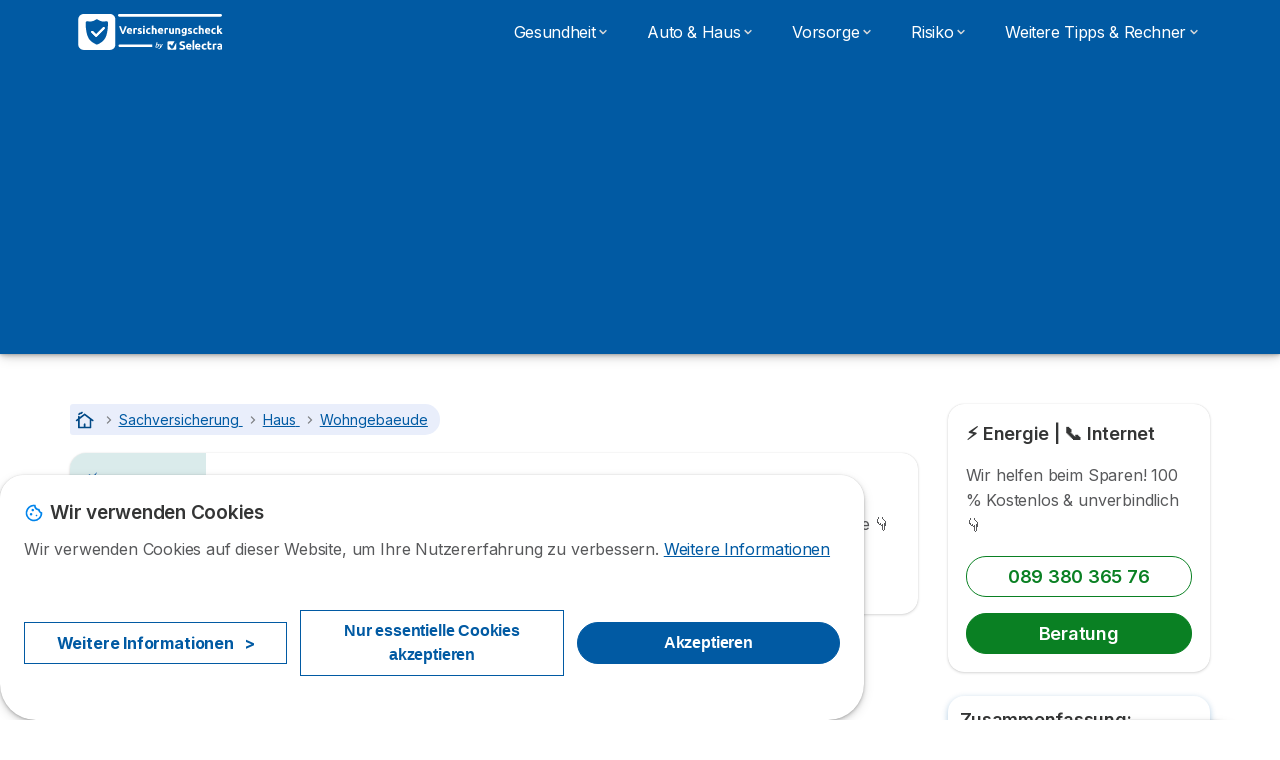

--- FILE ---
content_type: text/html; charset=UTF-8
request_url: https://www.versicherungscheck.net/sachversicherung/haus/wohngebaeude/wechseln
body_size: 16744
content:

<!DOCTYPE html>
<html lang="de" dir="ltr" prefix="og: https://ogp.me/ns#">
  <head>
          <link rel="preconnect" href="https://fonts.gstatic.com" crossorigin>
      <link rel="preload" href="https://fonts.googleapis.com/css2?family=Inter:wght@400;600;700&display=swap" as="style" onload="this.onload=null;this.rel='stylesheet'">
    
    <meta charset="utf-8" />
<meta name="description" content="Laut den allgemeinen Versicherungsbedingungen gibt es mehrere Anlässe, zu denen Sie die Wohngebäudeversicherung wechseln dürfen. Unterschieden wird hierbei zwischen einem Wechsel unter Einhaltung der standardmäßigen Kündigungsfrist, bei einer Beitragserhöhung und bei einem Eigentümerwechsel. Die folgenden Regelungen müssen Sie dabei beachten. " />
<link rel="canonical" href="https://www.versicherungscheck.net/sachversicherung/haus/wohngebaeude/wechseln" />
<meta property="og:image" content="https://www.versicherungscheck.net/common/general/og-default-img.png" />
<meta name="Generator" content="Drupal 10 (https://www.drupal.org)" />
<meta name="MobileOptimized" content="width" />
<meta name="HandheldFriendly" content="true" />
<meta name="viewport" content="width=device-width, initial-scale=1.0" />
<style>div#sliding-popup, div#sliding-popup .eu-cookie-withdraw-banner, .eu-cookie-withdraw-tab {background: #ffffff} div#sliding-popup.eu-cookie-withdraw-wrapper { background: transparent; } #sliding-popup h1, #sliding-popup h2, #sliding-popup h3, #sliding-popup p, #sliding-popup label, #sliding-popup div, .eu-cookie-compliance-more-button, .eu-cookie-compliance-secondary-button, .eu-cookie-withdraw-tab { color: #58595B;} .eu-cookie-withdraw-tab { border-color: #58595B;}</style>
<script>var dc = document.cookie;if (dc.indexOf("cookie-agreed") !== -1) {var styles = "#sliding-popup {display: none;}", styleSheet = document.createElement("style");
  styleSheet.type = "text/css";styleSheet.innerText = styles;document.head.appendChild(styleSheet)};</script>
<link rel="icon" href="/sites/versicherungscheck.net/files/Versicherungscheck-blue-favicon.svg" type="image/svg+xml" />

          <title>Wann kann ich die Gebäudeversicherung wechseln?</title>
        <link rel="stylesheet" media="all" href="/sites/versicherungscheck.net/files/css/css_EEW5uVnv7Bn5XTGDmCQXc_esxzYJDsbQyGzdYWtpbAw.css?delta=0&amp;language=de&amp;theme=agrippa&amp;include=[base64]" />
<link rel="stylesheet" media="all" href="//cdnjs.cloudflare.com/ajax/libs/intl-tel-input/18.2.1/css/intlTelInput.css" defer />
<link rel="stylesheet" media="all" href="/sites/versicherungscheck.net/files/css/css_cCFPIzU28oTabkzWZJi_kcUxqFvVX0avdTWrR6EDWmo.css?delta=2&amp;language=de&amp;theme=agrippa&amp;include=[base64]" />
<link rel="stylesheet" media="all" href="/sites/versicherungscheck.net/files/css/css_wUh6tOvRQRhPUnIezTFdW6fBSc0tJF_rSAugm9TXlwA.css?delta=3&amp;language=de&amp;theme=agrippa&amp;include=[base64]" />
<link rel="stylesheet" media="all" href="/sites/versicherungscheck.net/files/css/css_6wxnvkz-nn3Zbq56w-HdRkmoxDHPMYQJajtgHer8Jsw.css?delta=4&amp;language=de&amp;theme=agrippa&amp;include=[base64]" />


    <script>
      // Function to hide elements before page it's loaded
      function elementReady(selector) {
        return new Promise((resolve, reject) => {
          let el = document.querySelector(selector);
          if (el) {resolve(el);}
          new MutationObserver((mutationRecords, observer) => {
            // Query for elements matching the specified selector
            Array.from(document.querySelectorAll(selector)).forEach((element) => {
              resolve(element);
              //Once we have resolved we don't need the observer anymore.
              observer.disconnect();
            });
          })
            .observe(document.documentElement, {
              childList: true,
              subtree: true
            });
        });
      }

      // Hide .call-block--closed before page it's loaded
      elementReady('.call-block--closed').then((someWidget)=>{someWidget.style.setProperty('display', 'none', 'important');});

    </script>

    <script type="application/json" data-drupal-selector="drupal-settings-json">{"path":{"baseUrl":"\/","pathPrefix":"","currentPath":"node\/2531","currentPathIsAdmin":false,"isFront":false,"currentLanguage":"de"},"pluralDelimiter":"\u0003","suppressDeprecationErrors":true,"gtag":{"tagId":"","consentMode":false,"otherIds":[],"events":[],"additionalConfigInfo":[]},"ajaxPageState":{"libraries":"[base64]","theme":"agrippa","theme_token":null},"ajaxTrustedUrl":[],"gtm":{"tagId":null,"settings":{"data_layer":"dataLayer","include_environment":false},"tagIds":["GTM-NJLBXCD"]},"model":{"new_layout":null,"country_list":["FR","ES","IT","PT","BE","DE","BR","MX","RA","CO","PE"]},"dinoElements":{"translations":{"easySubscriptionOnly":"Easy subscription only"}},"eu_cookie_compliance":{"cookie_policy_version":"1.0.0","popup_enabled":true,"popup_agreed_enabled":false,"popup_hide_agreed":false,"popup_clicking_confirmation":false,"popup_scrolling_confirmation":false,"popup_html_info":"\u003Cdiv\n\trole=\u0022alertdialog\u0022 aria-labelledby=\u0022dialogTitle\u0022\n  aria-describedby=\u0022dialogDesc\u0022  class=\u0022eu-cookie-compliance-banner eu-cookie-compliance-banner-info eu-cookie-compliance-banner--categories\u0022\u003E\n\n\t\t\u003Cdiv class=\u0022eu-cookie-compliance-close\u0022\u003E\n\t\t\u003Cbutton class=\u0022btn-close btn-close--md\u0022 type=\u0022button\u0022 aria-label=\u0022Close\u0022\u003E\n\t\t\t\u003Csvg class=\u0022icon icon--neutral eu-cookie-compliance-close-icon\u0022 aria-hidden=\u0022true\u0022\u003E\n\t\t\t\t\u003Cuse xlink:href=\u0022\/themes\/custom\/agrippa\/img\/sprite.svg#icon-cross-rounded\u0022\u003E\u003C\/use\u003E\n\t\t\t\u003C\/svg\u003E\n\t\t\u003C\/button\u003E\n\t\u003C\/div\u003E\n\n\t\u003Cdiv class=\u0022popup-content info eu-cookie-compliance-content\u0022\u003E\n\n    \u003Cdiv class=\u0022eu-cookie-compliance-content__banner-wrapper\u0022\u003E\n      \u003Cdiv class=\u0022cookie-top\u0022\u003E\n            \u003Cdiv id=\u0022dialogTitle\u0022 class=\u0022eu-cookie-compliance-content__title\u0022\u003E\n        \u003Csvg class=\u0022icon icon--secondary icon--left\u0022 aria-hidden=\u0022true\u0022\u003E\n          \u003Cuse xlink:href=\u0022\/themes\/custom\/agrippa\/img\/sprite.svg#icon-cookie\u0022\u003E\u003C\/use\u003E\n        \u003C\/svg\u003E\n        \u003Cspan class=\u0022eu-cookie-title\u0022\u003EWir verwenden Cookies\u003C\/span\u003E\n      \u003C\/div\u003E\n\n                  \u003C\/div\u003E\n\n                \u003Cdiv class=\u0022modal__holder\u0022\u003E\n            \u003Cdiv class=\u0022modal__dialog\u0022\u003E\n              \u003Cdiv class=\u0022cookie-categories modal modal--md\u0022 id=\u0022manage-cookies-modal\u0022\u003E\n                \u003Cdiv class=\u0022modal__header\u0022 id=\u0022content-area\u0022\u003E\n\n                                                                          \u003Cdiv id=\u0022manage-cookies-description\u0022\u003E\n                      \u003Cp id=\u0022dialogDesc\u0022 class=\u0022manage-cookies-description__text\u0022\u003E Wir verwenden Cookies auf dieser Website, um Ihre Nutzererfahrung zu verbessern. \u003C\/p\u003E\n                                              \u003Cbutton type=\u0022button\u0022 class=\u0022find-more-button\u0022\u003EWeitere Informationen\u003C\/button\u003E\n                                          \u003C\/div\u003E\n                                  \u003C\/div\u003E\n                \u003Cdiv id=\u0022eu-cookie-compliance-categories\u0022 class=\u0022eu-cookie-compliance-categories modal__body hidden\u0022\u003E\n                                      \u003Cdiv class=\u0022eu-cookie-compliance-category\u0022\u003E\n                      \u003Clabel for=\u0022cookie-category-technical\u0022 class=\u0022checkbox checkbox--disabled\u0022\u003E\n                        \u003Cinput class=\u0022checkbox__input\u0022 type=\u0022checkbox\u0022 name=\u0022\u0022 name=\u0022cookie-categories\u0022 id=\u0022cookie-category-technical\u0022 tabindex=\u0022-1\u0022 value=\u0022technical\u0022  checked   disabled \u003E\n\n                        \u003Cspan class=\u0022checkbox__shape\u0022  tabindex=\u0022-1\u0022 \u003E\u003C\/span\u003E\n                        \u003Cspan class=\u0022checkbox__label\u0022\u003E\n                          \u003Cstrong\u003E\n                            Technische Cookies\n                          \u003C\/strong\u003E\n                        \u003C\/span\u003E\n                      \u003C\/label\u003E\n                                              \u003Cdiv class=\u0022eu-cookie-compliance-category-description\u0022\u003ENotwendig, um grundlegende Funktionen der Website wie die Seitennavigation bereitzustellen.\u003C\/div\u003E\n                                          \u003C\/div\u003E\n                                      \u003Cdiv class=\u0022eu-cookie-compliance-category\u0022\u003E\n                      \u003Clabel for=\u0022cookie-category-analytics\u0022 class=\u0022checkbox \u0022\u003E\n                        \u003Cinput class=\u0022checkbox__input\u0022 type=\u0022checkbox\u0022 name=\u0022\u0022 name=\u0022cookie-categories\u0022 id=\u0022cookie-category-analytics\u0022 tabindex=\u0022-1\u0022 value=\u0022analytics\u0022  checked  \u003E\n\n                        \u003Cspan class=\u0022checkbox__shape\u0022 \u003E\u003C\/span\u003E\n                        \u003Cspan class=\u0022checkbox__label\u0022\u003E\n                          \u003Cstrong\u003E\n                            Analytische Cookies\n                          \u003C\/strong\u003E\n                        \u003C\/span\u003E\n                      \u003C\/label\u003E\n                                              \u003Cdiv class=\u0022eu-cookie-compliance-category-description\u0022\u003EMit Hilfe dieser Cookies k\u00f6nnen wir untersuchen, wie Benutzer auf der Website navigieren. Wir sammeln nur anonyme Daten.\u003C\/div\u003E\n                                          \u003C\/div\u003E\n                                      \u003Cdiv class=\u0022eu-cookie-compliance-category\u0022\u003E\n                      \u003Clabel for=\u0022cookie-category-marketing\u0022 class=\u0022checkbox \u0022\u003E\n                        \u003Cinput class=\u0022checkbox__input\u0022 type=\u0022checkbox\u0022 name=\u0022\u0022 name=\u0022cookie-categories\u0022 id=\u0022cookie-category-marketing\u0022 tabindex=\u0022-1\u0022 value=\u0022marketing\u0022  \u003E\n\n                        \u003Cspan class=\u0022checkbox__shape\u0022 \u003E\u003C\/span\u003E\n                        \u003Cspan class=\u0022checkbox__label\u0022\u003E\n                          \u003Cstrong\u003E\n                            Marketing Cookies\n                          \u003C\/strong\u003E\n                        \u003C\/span\u003E\n                      \u003C\/label\u003E\n                                              \u003Cdiv class=\u0022eu-cookie-compliance-category-description\u0022\u003ECookies f\u00fcr Marketing- und Werbezwecke\u003C\/div\u003E\n                                          \u003C\/div\u003E\n                  \n                                      \u003Cbutton type=\u0022button\u0022 class=\u0022eu-cookie-compliance-save-preferences-button btn btn--sm btn btn--pill btn--md btn--secondary save-preferences\u0022 data-dismiss=\u0022modal\u0022\u003E\n                      Einstellungen speichen\n                    \u003C\/button\u003E\n                                  \u003C\/div\u003E\n                \u003Cdiv class=\u0022modal__footer\u0022\u003E\n                      \u003Cdiv id=\u0022popup-buttons\u0022 class=\u0022eu-cookie-compliance-buttons eu-cookie-compliance-has-categories\u0022\u003E\n                      \n                                              \u003Cbutton class=\u0022cookie-personalization btn btn--pill btn--md  btn--tertiary\u0022\u003EWeitere Informationen \u003Cspan\u003E\u003E\u003C\/span\u003E\u003C\/button\u003E\n                      \n                                              \u003Cbutton type=\u0022button\u0022 class=\u0022eu-cookie-compliance-save-preferences-button btn btn--sm btn btn--pill btn--md  btn--tertiary\u0022 data-dismiss=\u0022modal\u0022\u003E\n                          Nur essentielle Cookies akzeptieren\n                        \u003C\/button\u003E\n                      \n                                                                                          \u003Cbutton type=\u0022button\u0022 class=\u0022agree-button eu-cookie-compliance-default-button btn btn--pill btn--md btn--secondary\u0022\u003E\n                        Akzeptieren\n                      \u003C\/button\u003E\n                                              \u003Cbutton type=\u0022button\u0022 class=\u0022eu-cookie-withdraw-button visually-hidden\u0022\u003EZustimmung zur\u00fcckziehen\u003C\/button\u003E\n                                          \u003C\/div\u003E\n                \u003C\/div\u003E\n              \u003C\/div\u003E\n            \u003C\/div\u003E\n          \u003C\/div\u003E\n        \n    \u003C\/div\u003E\n\n\n\t\u003C\/div\u003E\n\u003C\/div\u003E","use_mobile_message":false,"mobile_popup_html_info":"\u003Cdiv\n\trole=\u0022alertdialog\u0022 aria-labelledby=\u0022dialogTitle\u0022\n  aria-describedby=\u0022dialogDesc\u0022  class=\u0022eu-cookie-compliance-banner eu-cookie-compliance-banner-info eu-cookie-compliance-banner--categories\u0022\u003E\n\n\t\t\u003Cdiv class=\u0022eu-cookie-compliance-close\u0022\u003E\n\t\t\u003Cbutton class=\u0022btn-close btn-close--md\u0022 type=\u0022button\u0022 aria-label=\u0022Close\u0022\u003E\n\t\t\t\u003Csvg class=\u0022icon icon--neutral eu-cookie-compliance-close-icon\u0022 aria-hidden=\u0022true\u0022\u003E\n\t\t\t\t\u003Cuse xlink:href=\u0022\/themes\/custom\/agrippa\/img\/sprite.svg#icon-cross-rounded\u0022\u003E\u003C\/use\u003E\n\t\t\t\u003C\/svg\u003E\n\t\t\u003C\/button\u003E\n\t\u003C\/div\u003E\n\n\t\u003Cdiv class=\u0022popup-content info eu-cookie-compliance-content\u0022\u003E\n\n    \u003Cdiv class=\u0022eu-cookie-compliance-content__banner-wrapper\u0022\u003E\n      \u003Cdiv class=\u0022cookie-top\u0022\u003E\n            \u003Cdiv id=\u0022dialogTitle\u0022 class=\u0022eu-cookie-compliance-content__title\u0022\u003E\n        \u003Csvg class=\u0022icon icon--secondary icon--left\u0022 aria-hidden=\u0022true\u0022\u003E\n          \u003Cuse xlink:href=\u0022\/themes\/custom\/agrippa\/img\/sprite.svg#icon-cookie\u0022\u003E\u003C\/use\u003E\n        \u003C\/svg\u003E\n        \u003Cspan class=\u0022eu-cookie-title\u0022\u003E\u003C\/span\u003E\n      \u003C\/div\u003E\n\n                  \u003C\/div\u003E\n\n                \u003Cdiv class=\u0022modal__holder\u0022\u003E\n            \u003Cdiv class=\u0022modal__dialog\u0022\u003E\n              \u003Cdiv class=\u0022cookie-categories modal modal--md\u0022 id=\u0022manage-cookies-modal\u0022\u003E\n                \u003Cdiv class=\u0022modal__header\u0022 id=\u0022content-area\u0022\u003E\n\n                                                                          \u003Cdiv id=\u0022manage-cookies-description\u0022\u003E\n                      \u003Cp id=\u0022dialogDesc\u0022 class=\u0022manage-cookies-description__text\u0022\u003E Wir verwenden Cookies auf dieser Website, um Ihre Nutzererfahrung zu verbessern. \u003C\/p\u003E\n                                              \u003Cbutton type=\u0022button\u0022 class=\u0022find-more-button\u0022\u003EWeitere Informationen\u003C\/button\u003E\n                                          \u003C\/div\u003E\n                                  \u003C\/div\u003E\n                \u003Cdiv id=\u0022eu-cookie-compliance-categories\u0022 class=\u0022eu-cookie-compliance-categories modal__body hidden\u0022\u003E\n                                      \u003Cdiv class=\u0022eu-cookie-compliance-category\u0022\u003E\n                      \u003Clabel for=\u0022cookie-category-technical\u0022 class=\u0022checkbox checkbox--disabled\u0022\u003E\n                        \u003Cinput class=\u0022checkbox__input\u0022 type=\u0022checkbox\u0022 name=\u0022\u0022 name=\u0022cookie-categories\u0022 id=\u0022cookie-category-technical\u0022 tabindex=\u0022-1\u0022 value=\u0022technical\u0022  checked   disabled \u003E\n\n                        \u003Cspan class=\u0022checkbox__shape\u0022  tabindex=\u0022-1\u0022 \u003E\u003C\/span\u003E\n                        \u003Cspan class=\u0022checkbox__label\u0022\u003E\n                          \u003Cstrong\u003E\n                            Technische Cookies\n                          \u003C\/strong\u003E\n                        \u003C\/span\u003E\n                      \u003C\/label\u003E\n                                              \u003Cdiv class=\u0022eu-cookie-compliance-category-description\u0022\u003ENotwendig, um grundlegende Funktionen der Website wie die Seitennavigation bereitzustellen.\u003C\/div\u003E\n                                          \u003C\/div\u003E\n                                      \u003Cdiv class=\u0022eu-cookie-compliance-category\u0022\u003E\n                      \u003Clabel for=\u0022cookie-category-analytics\u0022 class=\u0022checkbox \u0022\u003E\n                        \u003Cinput class=\u0022checkbox__input\u0022 type=\u0022checkbox\u0022 name=\u0022\u0022 name=\u0022cookie-categories\u0022 id=\u0022cookie-category-analytics\u0022 tabindex=\u0022-1\u0022 value=\u0022analytics\u0022  checked  \u003E\n\n                        \u003Cspan class=\u0022checkbox__shape\u0022 \u003E\u003C\/span\u003E\n                        \u003Cspan class=\u0022checkbox__label\u0022\u003E\n                          \u003Cstrong\u003E\n                            Analytische Cookies\n                          \u003C\/strong\u003E\n                        \u003C\/span\u003E\n                      \u003C\/label\u003E\n                                              \u003Cdiv class=\u0022eu-cookie-compliance-category-description\u0022\u003EMit Hilfe dieser Cookies k\u00f6nnen wir untersuchen, wie Benutzer auf der Website navigieren. Wir sammeln nur anonyme Daten.\u003C\/div\u003E\n                                          \u003C\/div\u003E\n                                      \u003Cdiv class=\u0022eu-cookie-compliance-category\u0022\u003E\n                      \u003Clabel for=\u0022cookie-category-marketing\u0022 class=\u0022checkbox \u0022\u003E\n                        \u003Cinput class=\u0022checkbox__input\u0022 type=\u0022checkbox\u0022 name=\u0022\u0022 name=\u0022cookie-categories\u0022 id=\u0022cookie-category-marketing\u0022 tabindex=\u0022-1\u0022 value=\u0022marketing\u0022  \u003E\n\n                        \u003Cspan class=\u0022checkbox__shape\u0022 \u003E\u003C\/span\u003E\n                        \u003Cspan class=\u0022checkbox__label\u0022\u003E\n                          \u003Cstrong\u003E\n                            Marketing Cookies\n                          \u003C\/strong\u003E\n                        \u003C\/span\u003E\n                      \u003C\/label\u003E\n                                              \u003Cdiv class=\u0022eu-cookie-compliance-category-description\u0022\u003ECookies f\u00fcr Marketing- und Werbezwecke\u003C\/div\u003E\n                                          \u003C\/div\u003E\n                  \n                                      \u003Cbutton type=\u0022button\u0022 class=\u0022eu-cookie-compliance-save-preferences-button btn btn--sm btn btn--pill btn--md btn--secondary save-preferences\u0022 data-dismiss=\u0022modal\u0022\u003E\n                      Einstellungen speichen\n                    \u003C\/button\u003E\n                                  \u003C\/div\u003E\n                \u003Cdiv class=\u0022modal__footer\u0022\u003E\n                      \u003Cdiv id=\u0022popup-buttons\u0022 class=\u0022eu-cookie-compliance-buttons eu-cookie-compliance-has-categories\u0022\u003E\n                      \n                                              \u003Cbutton class=\u0022cookie-personalization btn btn--pill btn--md  btn--tertiary\u0022\u003EWeitere Informationen \u003Cspan\u003E\u003E\u003C\/span\u003E\u003C\/button\u003E\n                      \n                                              \u003Cbutton type=\u0022button\u0022 class=\u0022eu-cookie-compliance-save-preferences-button btn btn--sm btn btn--pill btn--md  btn--tertiary\u0022 data-dismiss=\u0022modal\u0022\u003E\n                          Nur essentielle Cookies akzeptieren\n                        \u003C\/button\u003E\n                      \n                                                                                          \u003Cbutton type=\u0022button\u0022 class=\u0022agree-button eu-cookie-compliance-default-button btn btn--pill btn--md btn--secondary\u0022\u003E\n                        Akzeptieren\n                      \u003C\/button\u003E\n                                              \u003Cbutton type=\u0022button\u0022 class=\u0022eu-cookie-withdraw-button visually-hidden\u0022\u003EZustimmung zur\u00fcckziehen\u003C\/button\u003E\n                                          \u003C\/div\u003E\n                \u003C\/div\u003E\n              \u003C\/div\u003E\n            \u003C\/div\u003E\n          \u003C\/div\u003E\n        \n    \u003C\/div\u003E\n\n\n\t\u003C\/div\u003E\n\u003C\/div\u003E","mobile_breakpoint":768,"popup_html_agreed":false,"popup_use_bare_css":false,"popup_height":102,"popup_width":"100%","popup_delay":1000,"popup_link":"https:\/\/www.versicherungscheck.net\/impressum","popup_link_new_window":true,"popup_position":false,"fixed_top_position":false,"popup_language":"de","store_consent":false,"better_support_for_screen_readers":false,"cookie_name":"","reload_page":false,"domain":"","domain_all_sites":false,"popup_eu_only":false,"popup_eu_only_js":false,"cookie_lifetime":390,"cookie_session":0,"set_cookie_session_zero_on_disagree":0,"disagree_do_not_show_popup":false,"method":"categories","automatic_cookies_removal":true,"allowed_cookies":"technical:selectraRgpdAutoAcceptCookies\r\nanalytics:_ga\r\nanalytics:_gid\r\nanalytics:_gcl_au","withdraw_markup":"\u003Cbutton type=\u0022button\u0022 class=\u0022eu-cookie-withdraw-tab\u0022\u003EDatenschutzeinstellungen\u003C\/button\u003E\n\u003Cdiv aria-labelledby=\u0022popup-text\u0022 class=\u0022eu-cookie-withdraw-banner\u0022\u003E\n  \u003Cdiv class=\u0022popup-content info eu-cookie-compliance-content\u0022\u003E\n    \u003Cdiv id=\u0022popup-text\u0022 class=\u0022eu-cookie-compliance-message\u0022 role=\u0022document\u0022\u003E\n      \u003Ch2\u003EWir verwenden Cookies auf dieser Website, um das Nutzungserlebnis zu verbessern\u003C\/h2\u003E\u003Cp\u003ESie haben uns Ihre Zustimmung gegeben, Cookies zu setzen.\u003C\/p\u003E\n    \u003C\/div\u003E\n    \u003Cdiv id=\u0022popup-buttons\u0022 class=\u0022eu-cookie-compliance-buttons\u0022\u003E\n      \u003Cbutton type=\u0022button\u0022 class=\u0022eu-cookie-withdraw-button \u0022\u003EZustimmung zur\u00fcckziehen\u003C\/button\u003E\n    \u003C\/div\u003E\n  \u003C\/div\u003E\n\u003C\/div\u003E","withdraw_enabled":false,"reload_options":0,"reload_routes_list":"","withdraw_button_on_info_popup":false,"cookie_categories":["technical","analytics","marketing"],"cookie_categories_details":{"technical":{"uuid":"87ec3008-8bfd-4d1d-98f1-cc5dc3e5dc66","langcode":"de","status":true,"dependencies":[],"_core":{"default_config_hash":"gXV5U-ZX3twBoJ63q5ixkXGs3hRx-iHa0Q2PCsINcFU"},"id":"technical","label":"Technische Cookies","description":"Notwendig, um grundlegende Funktionen der Website wie die Seitennavigation bereitzustellen.","checkbox_default_state":"required","weight":-9},"analytics":{"uuid":"c1f4b67e-f729-4cf2-b178-896f15d9be15","langcode":"de","status":true,"dependencies":[],"_core":{"default_config_hash":"Ppr4ObHh0Me1kYxDDoWuP8_LYN2ElSMZR6XHgp4ZYVo"},"id":"analytics","label":"Analytische Cookies","description":"Mit Hilfe dieser Cookies k\u00f6nnen wir untersuchen, wie Benutzer auf der Website navigieren. Wir sammeln nur anonyme Daten.","checkbox_default_state":"checked","weight":-8},"marketing":{"uuid":"53e68e30-827d-4983-8512-9f90f25434fd","langcode":"de","status":true,"dependencies":[],"_core":{"default_config_hash":"tGOGAtZycObYMRXFXjJNdyI1Yo8MPsR6I037ugYMWTY"},"id":"marketing","label":"Marketing Cookies","description":"Cookies f\u00fcr Marketing- und Werbezwecke","checkbox_default_state":"unchecked","weight":-7}},"enable_save_preferences_button":true,"cookie_value_disagreed":"0","cookie_value_agreed_show_thank_you":"1","cookie_value_agreed":"2","containing_element":"body","settings_tab_enabled":false,"olivero_primary_button_classes":"","olivero_secondary_button_classes":"","close_button_action":"close_banner","open_by_default":true,"modules_allow_popup":true,"hide_the_banner":false,"geoip_match":true,"unverified_scripts":[]},"selectra_rgpd_v2":{"autoAcceptCookies":0},"themePath":"themes\/custom\/agrippa","activeThemePath":"themes\/custom\/agrippa","user":{"uid":0,"permissionsHash":"44f960a9e3efbea69414dc74e818a82483ba657d78700c46f512e154a90eefa9"}}</script>
<script src="/sites/versicherungscheck.net/files/js/js__zP7xD0iT8s9IcY5MGN56phASk3h7sDv0wRCeGIW1JY.js?scope=header&amp;delta=0&amp;language=de&amp;theme=agrippa&amp;include=[base64]"></script>
<script src="/modules/contrib/google_tag/js/gtag.js?t94bau"></script>
<script src="/modules/contrib/google_tag/js/gtm.js?t94bau"></script>
<script src="/sites/versicherungscheck.net/files/js/js_kIT0j1Bv5abpGVAPcXXYSuoolY1lNZXb-VU0GZ1MmaE.js?scope=header&amp;delta=3&amp;language=de&amp;theme=agrippa&amp;include=[base64]"></script>

        <meta name="viewport" content="width=device-width, initial-scale=1, maximum-scale=1, shrink-to-fit=no">
  </head>
  <body >

        
    <noscript><iframe src="https://www.googletagmanager.com/ns.html?id=GTM-NJLBXCD"
                  height="0" width="0" style="display:none;visibility:hidden"></iframe></noscript>

      <div class="dialog-off-canvas-main-canvas" data-off-canvas-main-canvas>
    

   
    

<div id="page-wrapper">
    <div id="page" >
          <header class="menu" role="banner" aria-label="Site header">
        
      
  
  <div class="menu-bar ">
        <div class="menu-bar__holder new">
      <div id="block-sitebranding" class="new menu-logo__wrapper">
            <a href="/" rel="home" class="menu-logo" aria-label="Logo Selectra">
        <img src="/sites/versicherungscheck.net/files/Versicherungscheck-white.svg" alt="Selectra" class="menu-logo__img"/>
      </a>
        
  </div>




  <button class="menu-btn new" type="button" aria-label="Open menu">
    <span class="menu-btn__closed">
      <svg class="u-display--xl-none" width="24" height="24" viewBox="0 0 24 24" fill="none" xmlns="http://www.w3.org/2000/svg">
        <mask id="mask0_5251_30318" style="mask-type:alpha" maskUnits="userSpaceOnUse" x="0" y="0" width="24" height="24">
          <rect width="24" height="24" fill="#D9D9D9"/>
        </mask>
        <g mask="url(#mask0_5251_30318)">
          <path d="M4 18C3.71667 18 3.47917 17.9042 3.2875 17.7125C3.09583 17.5208 3 17.2833 3 17C3 16.7167 3.09583 16.4792 3.2875 16.2875C3.47917 16.0958 3.71667 16 4 16H20C20.2833 16 20.5208 16.0958 20.7125 16.2875C20.9042 16.4792 21 16.7167 21 17C21 17.2833 20.9042 17.5208 20.7125 17.7125C20.5208 17.9042 20.2833 18 20 18H4ZM4 13C3.71667 13 3.47917 12.9042 3.2875 12.7125C3.09583 12.5208 3 12.2833 3 12C3 11.7167 3.09583 11.4792 3.2875 11.2875C3.47917 11.0958 3.71667 11 4 11H20C20.2833 11 20.5208 11.0958 20.7125 11.2875C20.9042 11.4792 21 11.7167 21 12C21 12.2833 20.9042 12.5208 20.7125 12.7125C20.5208 12.9042 20.2833 13 20 13H4ZM4 8C3.71667 8 3.47917 7.90417 3.2875 7.7125C3.09583 7.52083 3 7.28333 3 7C3 6.71667 3.09583 6.47917 3.2875 6.2875C3.47917 6.09583 3.71667 6 4 6H20C20.2833 6 20.5208 6.09583 20.7125 6.2875C20.9042 6.47917 21 6.71667 21 7C21 7.28333 20.9042 7.52083 20.7125 7.7125C20.5208 7.90417 20.2833 8 20 8H4Z" fill="white"/>
        </g>
      </svg>
    </span>
    <span class="menu-btn__open">
      <svg class="icon icon--20 menu-btn__icon" aria-hidden="true">
        <use xlink:href="/themes/custom/agrippa/img/sprite.svg#icon-cross"></use>
      </svg>
    </span>
  </button>

  <nav class="menu-content">
    
            <div class="menu-category">
                              <a href="/gesundheitsversicherung" class="menu-label menu-label__sub--link">Gesundheit<svg class="icon icon--12 menu-label__trigger" aria-hidden="true">
                <use xlink:href="/themes/custom/agrippa/img/sprite.svg#icon-chevron-right"></use>
              </svg>
            </a>
                  
                                    <div class="menu-sub-category menu-sub-category--2-cols">
                          <ul class="menu-list">
                <li class="menu-list__label">Krankenversicherung</li>
                                                                      <li class="menu-list__item">
                      <a class="menu-list__link" href="/gesundheitsversicherung/kranken/wechseln">Krankenversicherung finden &amp; wechseln</a>
                    </li>
                                      <li class="menu-list__item">
                      <a class="menu-list__link" href="/gesundheitsversicherung/kranken/pflicht">Krankenversicherung: gibt es eine Pflicht?</a>
                    </li>
                                      <li class="menu-list__item">
                      <a class="menu-list__link" href="/gesundheitsversicherung/kranken/privat">Macht eine private Krankenversicherung Sinn?</a>
                    </li>
                                                </ul>
                          <ul class="menu-list">
                <li class="menu-list__label">Krankenzusatzversicherung</li>
                                                                      <li class="menu-list__item">
                      <a class="menu-list__link" href="/gesundheitsversicherung/krankenzusatz/krankenhaustagegeld">Was ist das Krankenhaustagegeld und wie hoch sollte Ihre sein?</a>
                    </li>
                                      <li class="menu-list__item">
                      <a class="menu-list__link" href="/gesundheitsversicherung/krankenzusatz/dread-disease">Was ist eine Dread-Disease-Versicherung?</a>
                    </li>
                                      <li class="menu-list__item">
                      <a class="menu-list__link" href="/gesundheitsversicherung/krankenzusatz/zahn">Zahnzusatzversicherung: Kosten, Vertragsabschluss &amp; Co</a>
                    </li>
                                                </ul>
            
                                      <div class="menu-help">
                <svg class="icon icon--24" aria-hidden="true">
                  <use xlink:href="/themes/custom/agrippa/img/sprite.svg#icon-circle-info-filled"></use>
                </svg>
                <p class="menu-help__title">STROM | GAS | DSL 👉</p>
                <svg class="icon icon--24" aria-hidden="true">
                  <use xlink:href="/themes/custom/agrippa/img/sprite.svg#icon-circle-info-filled"></use>
                </svg>
                <a class="menu-help__phone u-anim--shake" href="tel:+4908938036576">089 380 36 576</a>
                <p class="menu-help__info">Rechnungen senken! 100 % kostenlos &amp; unverbindlich </p>
              </div>
                      </div>
              </div>
          <div class="menu-category">
                              <a href="/sachversicherung" class="menu-label menu-label__sub--link">Auto &amp; Haus<svg class="icon icon--12 menu-label__trigger" aria-hidden="true">
                <use xlink:href="/themes/custom/agrippa/img/sprite.svg#icon-chevron-right"></use>
              </svg>
            </a>
                  
                                    <div class="menu-sub-category menu-sub-category--2-cols">
                          <ul class="menu-list">
                <li class="menu-list__label">Alles rund ums Zuhause versichern</li>
                                                                      <li class="menu-list__item">
                      <a class="menu-list__link" href="/sachversicherung/haus/rat">Hausratversicherung verstehen &amp; finden</a>
                    </li>
                                      <li class="menu-list__item">
                      <a class="menu-list__link" href="/sachversicherung/haus/rat/pflicht">Gibt es eine Hausratversicherungspflicht?</a>
                    </li>
                                      <li class="menu-list__item">
                      <a class="menu-list__link" href="/sachversicherung/haus">Welche Hausversicherung ist sinnvoll?</a>
                    </li>
                                                </ul>
                          <ul class="menu-list">
                <li class="menu-list__label">Fahrzeuge richtig versichern</li>
                                                                      <li class="menu-list__item">
                      <a class="menu-list__link" href="/sachversicherung/kfz/vergleich">Kfz Versicherung Vergleich 2023</a>
                    </li>
                                      <li class="menu-list__item">
                      <a class="menu-list__link" href="/sachversicherung/kfz/wechseln">KFz Versicherung wechseln leicht gemacht</a>
                    </li>
                                      <li class="menu-list__item">
                      <a class="menu-list__link" href="https://www.versicherungscheck.net/sachversicherung/kfz/berechnen">KM Rechner &amp; jährliche Fahrleistung berechnen</a>
                    </li>
                                                </ul>
            
                                      <div class="menu-help">
                <svg class="icon icon--24" aria-hidden="true">
                  <use xlink:href="/themes/custom/agrippa/img/sprite.svg#icon-circle-info-filled"></use>
                </svg>
                <p class="menu-help__title">STROM | GAS | DSL 👉</p>
                <svg class="icon icon--24" aria-hidden="true">
                  <use xlink:href="/themes/custom/agrippa/img/sprite.svg#icon-circle-info-filled"></use>
                </svg>
                <a class="menu-help__phone u-anim--shake" href="tel:+4908938036576">Beratung</a>
                <p class="menu-help__info">100 % kostenlos &amp; unverbindlich </p>
              </div>
                      </div>
              </div>
          <div class="menu-category">
                              <a href="/vorsorgeversicherung" class="menu-label menu-label__sub--link">Vorsorge<svg class="icon icon--12 menu-label__trigger" aria-hidden="true">
                <use xlink:href="/themes/custom/agrippa/img/sprite.svg#icon-chevron-right"></use>
              </svg>
            </a>
                  
                                    <div class="menu-sub-category menu-sub-category--2-cols">
                          <ul class="menu-list">
                <li class="menu-list__label">Lebensversicherung</li>
                                                                      <li class="menu-list__item">
                      <a class="menu-list__link" href="/vorsorgeversicherung/leben">Lebensversicherung: So finden Sie die richtige!</a>
                    </li>
                                      <li class="menu-list__item">
                      <a class="menu-list__link" href="/vorsorgeversicherung/leben/bezugsberechtigung">Bezugsberechtigung in der Lebensversicherung</a>
                    </li>
                                      <li class="menu-list__item">
                      <a class="menu-list__link" href="/vorsorgeversicherung/leben/gesundheitspruefung">Gesundheitsprüfung: So verläuft der Prozess</a>
                    </li>
                                                </ul>
                          <ul class="menu-list">
                <li class="menu-list__label">Rentenversicherung</li>
                                                                      <li class="menu-list__item">
                      <a class="menu-list__link" href="/vorsorgeversicherung/rente/basisrente/steuer">Basisrente in der Steuer absetzen: So geht&#039;s</a>
                    </li>
                                      <li class="menu-list__item">
                      <a class="menu-list__link" href="/vorsorgeversicherung/rente">Mit Rentenversicherung Ihr Alter absichern</a>
                    </li>
                                      <li class="menu-list__item">
                      <a class="menu-list__link" href="/vorsorgeversicherung/rente/privat">Private Rentenversicherung vergleichen &amp; wählen</a>
                    </li>
                                                </ul>
            
                                      <div class="menu-help">
                <svg class="icon icon--24" aria-hidden="true">
                  <use xlink:href="/themes/custom/agrippa/img/sprite.svg#icon-circle-info-filled"></use>
                </svg>
                <p class="menu-help__title">STROM | GAS | DSL 👉</p>
                <svg class="icon icon--24" aria-hidden="true">
                  <use xlink:href="/themes/custom/agrippa/img/sprite.svg#icon-circle-info-filled"></use>
                </svg>
                <a class="menu-help__phone u-anim--shake" href="tel:+4908938036576">089 380 36 576</a>
                <p class="menu-help__info">Montag bis Freitag von 8:00 bis 18:00 Uhr</p>
              </div>
                      </div>
              </div>
          <div class="menu-category">
                              <a href="/risikoversicherung" class="menu-label menu-label__sub--link">Risiko<svg class="icon icon--12 menu-label__trigger" aria-hidden="true">
                <use xlink:href="/themes/custom/agrippa/img/sprite.svg#icon-chevron-right"></use>
              </svg>
            </a>
                  
                                    <div class="menu-sub-category menu-sub-category--2-cols">
                          <ul class="menu-list">
                <li class="menu-list__label">Haftpflichtversicherung</li>
                                                                      <li class="menu-list__item">
                      <a class="menu-list__link" href="/risikoversicherung/haftpflicht/familie">Haftpfichtversicherung für die ganze Familie</a>
                    </li>
                                      <li class="menu-list__item">
                      <a class="menu-list__link" href="/risikoversicherung/haftpflicht/vergleich">Haftpflichtversicherungen im Vergleich</a>
                    </li>
                                      <li class="menu-list__item">
                      <a class="menu-list__link" href="/risikoversicherung/haftpflicht">Private Haftpflichtsversicherung verstehen</a>
                    </li>
                                                </ul>
                          <ul class="menu-list">
                <li class="menu-list__label">Unfallversicherung</li>
                                                                      <li class="menu-list__item">
                      <a class="menu-list__link" href="/risikoversicherung/unfall/ausland">Auch im Ausland bei Unfällen versichert</a>
                    </li>
                                      <li class="menu-list__item">
                      <a class="menu-list__link" href="/risikoversicherung/unfall/kind">Unfallversicherung für Kinder: Darauf sollten Sie achten</a>
                    </li>
                                      <li class="menu-list__item">
                      <a class="menu-list__link" href="/risikoversicherung/unfall/sinnvoll">Wie wichtig ist eine Unfallversicherung?</a>
                    </li>
                                                </ul>
            
                                      <div class="menu-help">
                <svg class="icon icon--24" aria-hidden="true">
                  <use xlink:href="/themes/custom/agrippa/img/sprite.svg#icon-circle-info-filled"></use>
                </svg>
                <p class="menu-help__title">STROM | GAS | DSL 👉</p>
                <svg class="icon icon--24" aria-hidden="true">
                  <use xlink:href="/themes/custom/agrippa/img/sprite.svg#icon-circle-info-filled"></use>
                </svg>
                <a class="menu-help__phone u-anim--shake" href="/beratung/vereinbaren">Beratung</a>
                <p class="menu-help__info">Rechnungen senken! online &amp; 100 % unverbindlich </p>
              </div>
                      </div>
              </div>
          <div class="menu-category">
                              <a href="/ratgeber" class="menu-label menu-label__sub--link">Weitere Tipps &amp; Rechner<svg class="icon icon--12 menu-label__trigger" aria-hidden="true">
                <use xlink:href="/themes/custom/agrippa/img/sprite.svg#icon-chevron-right"></use>
              </svg>
            </a>
                  
                                    <div class="menu-sub-category menu-sub-category--2-cols">
                          <ul class="menu-list">
                <li class="menu-list__label">Wissenswertes:</li>
                                                                      <li class="menu-list__item">
                      <a class="menu-list__link" href="/ratgeber/versicherung-kuendigen">Versicherung kündigen: Fristen und Termine</a>
                    </li>
                                      <li class="menu-list__item">
                      <a class="menu-list__link" href="/ratgeber/versicherungsmakler">Versicherungsmakler sinnvoll oder nicht?</a>
                    </li>
                                      <li class="menu-list__item">
                      <a class="menu-list__link" href="/ratgeber/vorlaeufige-deckungszusage">Vorläufige Deckungszusage erhalten? Und nun?</a>
                    </li>
                                                </ul>
                          <ul class="menu-list">
                <li class="menu-list__label">In nur 5 Minuten zur passenden Versicherung:</li>
                                                                      <li class="menu-list__item">
                      <a class="menu-list__link" href="/risikoversicherung/rechtsschutz/vergleich">Rechtsschutzversicherung vergleichen &amp; finden</a>
                    </li>
                                      <li class="menu-list__item">
                      <a class="menu-list__link" href="/risikoversicherung/haftpflicht/haus-und-grundbesitzer/vergleich">Haus- und Grundbesitzerhaftpflicht Vergleich</a>
                    </li>
                                      <li class="menu-list__item">
                      <a class="menu-list__link" href="/sachversicherung/haus/wohngebaeude/vergleich">Wohngebäudeversicherung vergleichen</a>
                    </li>
                                      <li class="menu-list__item">
                      <a class="menu-list__link" href="/sachversicherung/haus/rat/vergleich">Hausratversicherung gesucht? </a>
                    </li>
                                      <li class="menu-list__item">
                      <a class="menu-list__link" href="/risikoversicherung/unfall/privat/vergleich">Private Unfallversicherung vergleichen und wählen</a>
                    </li>
                                      <li class="menu-list__item">
                      <a class="menu-list__link" href="/risikoversicherung/haftpflicht/vergleich">Die beste Haftpflichtversicherung finden</a>
                    </li>
                                                </ul>
            
                                      <div class="menu-help">
                <svg class="icon icon--24" aria-hidden="true">
                  <use xlink:href="/themes/custom/agrippa/img/sprite.svg#icon-circle-info-filled"></use>
                </svg>
                <p class="menu-help__title">STROM | GAS | DSL 👉</p>
                <svg class="icon icon--24" aria-hidden="true">
                  <use xlink:href="/themes/custom/agrippa/img/sprite.svg#icon-circle-info-filled"></use>
                </svg>
                <a class="menu-help__phone u-anim--shake" href="/beratung/vereinbaren">Beratung</a>
                <p class="menu-help__info">Senken Sie Ihre Rechnungen!</p>
              </div>
                      </div>
              </div>
      

      
    
</nav>


    </div>
  </div>

    <header id="ac-menu">
    <div class="ac-menu">
            
            <a class="ac-menu__btn-to-top" href="#ac-menu" role="button" title="To-top" data-scroll="43">
        <svg class="icon icon--16 icon--white">
          <use xlink:href="/themes/custom/agrippa/img/sprite.svg#icon-arrow-up"></use>
        </svg>
      </a>
    </div>
  </header>

      </header>
    
    
        
        
    <div class="container">
      <div class="row">
              <main class="main col-lg-9 col-xs-12 ">
                      <div>
    <div data-drupal-messages-fallback class="hidden"></div>

<div id="block-breadcrumbs">
  
    
          
  <nav class=" breadcrumb--wrapper" id="breadcrumb--wrapper" aria-label="breadcrumb" >
    <ol class="breadcrumb pill" itemscope itemtype="http://schema.org/BreadcrumbList">

        
            
                                    <li class="breadcrumb__item breadcrumb__home-item" itemscope itemprop="itemListElement" itemtype="http://schema.org/ListItem">
                        <a class="breadcrumb__home" href="/" title="Startseite" aria-label="Startseite" itemprop="item">
                                                        <svg class="icon icon--20 icon--secondary" aria-hidden="true">
                              <use xlink:href="/themes/custom/agrippa/img/sprite.svg#icon-cottage"></use>
                            </svg>
                            <span class="u-sr-only" itemprop="name">Startseite</span>
                        </a>
                        <meta itemprop="position" content="1">
                    </li>

                
            
                
                <li class="breadcrumb__item" itemscope itemprop="itemListElement" itemtype="http://schema.org/ListItem">
                  <span class="u-sr-only">&hellip;</span>
                  <a href="/sachversicherung" itemprop="item">
                      <span itemprop="name">Sachversicherung</span>
                  </a>
                  <meta itemprop="position" content="2">
                </li>

                
            
                
                <li class="breadcrumb__item" itemscope itemprop="itemListElement" itemtype="http://schema.org/ListItem">
                  <span class="u-sr-only">&hellip;</span>
                  <a href="/sachversicherung/haus" itemprop="item">
                      <span itemprop="name">Haus</span>
                  </a>
                  <meta itemprop="position" content="3">
                </li>

                
            
                
                <li class="breadcrumb__item" itemscope itemprop="itemListElement" itemtype="http://schema.org/ListItem">
                  <span class="u-sr-only">&hellip;</span>
                  <a href="/sachversicherung/haus/wohngebaeude" itemprop="item">
                      <span itemprop="name">Wohngebaeude</span>
                  </a>
                  <meta itemprop="position" content="4">
                </li>

                
            
        
    </ol>
  </nav>

  </div>


      <div id="block-versicherungscheck-wohngbaudeversicherung-vergleichsrechner-top-area">
      
          


    <div class="action-box">
<figure><img alt="Haus- und Grundbesitzerhaftpflicht" data-src="/sites/versicherungscheck.net/files/sparschwein_mit_muenzen-136x161.ai_.png"></figure>

<div class="action-box-body">
<p class="title">Wohngebäudeversicherung gesucht?</p>

<p class="text--left">Wir ermittlen die von Ihnen gewünschte Versicherung in nur wenigen Minuten &amp; online 👇</p>

<div class="action-box-btn"><a class="btn btn--md btn--pill btn--success btn--center" href="https://www.versicherungscheck.net/sachversicherung/haus/wohngebaeude/vergleich" style="width: 200px btn--big-text" title="Vergleichsrechner"><svg class="icon icon--left"> <use xlink:href="/themes/custom/agrippa/img/sprite.svg#icon-arrow-right-3" xmlns:xlink="http://www.w3.org/1999/xlink" /></svg>Zum Vergleichsrechner</a></div>
</div>
</div>




        
  </div>


      <div id="block-adsense-script-area">
      
          


    <script async src="https://pagead2.googlesyndication.com/pagead/js/adsbygoogle.js?client=ca-pub-3268485230881043" crossorigin="anonymous"></script>



        
  </div>

  </div>

            <div>
    
<div id="block-hauptseiteninhalt">
  
    
        
  

  <article  data-history-node-id="2531" class="article" >


      
  <h1 class="article__title">
Wann kann ich die Gebäudeversicherung wechseln?</h1>

    
          

              
      <div class="published-date__reading-time">
      <div class="published-date">
        

<svg class="icon icon--16" aria-hidden='true'>
      <use xlink:href="/themes/custom/agrippa/img/sprite.svg#icon-calendar-rounded"></use>
  </svg>

        Erstellt am

        <time class="published-date__date">
                                08/04/2022
          
        </time>
      </div>

              <div class="reading-time">
          

<svg class="icon icon--16" aria-hidden='true'>
      <use xlink:href="/themes/custom/agrippa/img/sprite.svg#icon-schedule"></use>
  </svg>

          <span id="readingTime"> </span> Lesezeit
        </div>
      
    </div>
  


  
    

        
      
                    
        <figure class="article__hero">
                                                                      <picture>
            <source srcset="https://www.versicherungscheck.net/sites/versicherungscheck.net/files/styles/article_mobile/public/2023-02/Copy%20of%20Copy%20of%20Copia%20de%20Copia%20de%20Copia%20de%20Copia%20de%20GUIDES-COMPANIES-INSURANCE-825x293.ai%20%283%29_1.png.jpeg.webp" type='image/webp' media="(max-width: 576px)">
            <source srcset="https://www.versicherungscheck.net/sites/versicherungscheck.net/files/styles/article_mobile/public/2023-02/Copy%20of%20Copy%20of%20Copia%20de%20Copia%20de%20Copia%20de%20Copia%20de%20GUIDES-COMPANIES-INSURANCE-825x293.ai%20%283%29_1.png.jpeg?itok=cgyTUgZs" type="image/jpeg"  media="(max-width: 576px)">
            <source srcset="/sites/versicherungscheck.net/files/2023-02/Copy%20of%20Copy%20of%20Copia%20de%20Copia%20de%20Copia%20de%20Copia%20de%20GUIDES-COMPANIES-INSURANCE-825x293.ai%20%283%29_1.png" type="image/png" media="(min-width: 577px)">
            <source srcset="/sites/versicherungscheck.net/files/2023-02/Copy%20of%20Copy%20of%20Copia%20de%20Copia%20de%20Copia%20de%20Copia%20de%20GUIDES-COMPANIES-INSURANCE-825x293.ai%20%283%29_1.png" type="image/png" media="(min-width: 577px)">
            <img class="article__hero-img" src="/sites/versicherungscheck.net/files/2023-02/Copy%20of%20Copy%20of%20Copia%20de%20Copia%20de%20Copia%20de%20Copia%20de%20GUIDES-COMPANIES-INSURANCE-825x293.ai%20%283%29_1.png" alt="Gelbes Schild mit blauem Haus"/>
          </picture>
                  </figure>
            
    
    
  
  


        
  
  

  

    <div class="u-display--none u-display--lg-block">
    <div id="summary" class="summary-module__wrapper summary-desktop">

      <div id="summary__holder"></div>
      <nav class="card card--aside summary summary-module card--aside__lg--up summary__add_limit " data-toggle="hook" itemscope="" itemtype="https://schema.org/ListItem">

                  <p class="card__title">Zusammenfassung:</p>
        
        <div class="list-summary">
                                  <p class="list-summary__item" data-tag="h2">
              <a class="list-summary__link summary--item" data-tag="h2" href="#wechsel-zum-jahresende">Wechsel zum Jahresende</a>
            </p>
                                  <p class="list-summary__item" data-tag="h2">
              <a class="list-summary__link summary--item" data-tag="h2" href="#wechsel-bei-einer-beitragserhohung">Wechsel bei einer Beitragserhöhung</a>
            </p>
                                  <p class="list-summary__item" data-tag="h2">
              <a class="list-summary__link summary--item" data-tag="h2" href="#versicherungswechsel-nach-hauskauf">Versicherungswechsel nach Hauskauf</a>
            </p>
                  </div>

      </nav>

            
    </div>
  </div>


    <div class="u-display--lg-none">

    <nav id="summary" class="collapse card card--aside summary summary-module card--aside__lg--up summary__add_limit  summary-mobile" data-toggle="hook" itemscope="" itemtype="https://schema.org/ListItem">

      <div class="collapse__header">
        Zusammenfassung:      </div>


      <div class="collapse__content">
        <div class="list-summary">
                                  <p class="list-summary__item" data-tag="h2">
              <a class="list-summary__link summary--item" data-tag="h2" href="#wechsel-zum-jahresende">Wechsel zum Jahresende</a>
            </p>
                                  <p class="list-summary__item" data-tag="h2">
              <a class="list-summary__link summary--item" data-tag="h2" href="#wechsel-bei-einer-beitragserhohung">Wechsel bei einer Beitragserhöhung</a>
            </p>
                                  <p class="list-summary__item" data-tag="h2">
              <a class="list-summary__link summary--item" data-tag="h2" href="#versicherungswechsel-nach-hauskauf">Versicherungswechsel nach Hauskauf</a>
            </p>
                  </div>
      </div>

    </nav>
  </div>


    <p>Laut den allgemeinen Versicherungsbedingungen gibt es mehrere Anlässe, zu denen Sie die <a href="https://www.versicherungscheck.net/sachversicherung/haus/wohngebaeude">Wohngebäudeversicherung</a> wechseln dürfen. Unterschieden wird hierbei zwischen einem <strong>Wechsel unter Einhaltung der standardmäßigen Kündigungsfrist, bei einer Beitragserhöhung und bei einem Eigentümerwechsel</strong>. Die folgenden Regelungen müssen Sie dabei beachten.&nbsp;</p>

<h2 id="wechsel-zum-jahresende">Wechsel zum Jahresende</h2>

<p>Bei Versicherungsverträgen verlängert sich die Laufzeit in der Regel immer um ein weiteres Jahr, wenn Sie nicht vorher fristgerecht den <strong>Vertrag mit einer Kündigungsfrist von 3 Monaten schriftlich kündigen</strong>. Genauso verhält es sich auch bei der <a href="https://www.versicherungscheck.net/sachversicherung/haus">Hausversicherung</a>. Ein Wechsel ist dann nur möglich, wenn Sie die vereinbarte Wechselfrist einhalten. Um einen Rabatt in der <a href="https://www.versicherungscheck.net/sachversicherung">Sachversicherung</a> zu bekommen, können Sie bei dem Vertragsabschluss eine <strong>Mindestvertragslaufzeit von drei Jahren</strong> abschließen. Das ist aber kein Muss. Sofern Sie als Gebäudeeigentümer einen solchen Dreijahresvertrag haben, können Sie frühestens zum Ende des dritten Versicherungsjahres den Anbieter wechseln. Etwas früher ist der Wechsel bei <strong>Verträgen ohne Vertragslaufzeit</strong> möglich. Hier dürfen Sie schon zum Ende des ersten Versicherungsjahres den Anbieter wechseln.</p>

<h3 id="beispiele-zum-versicherungswechsel">Beispiele zum Versicherungswechsel</h3>

<p>Der erstmalige Versicherungsbeginn war zum Beispiel am 01.07. eines Jahres. Der Versicherungstarif sieht nun vor, dass Sie immer <strong>zum Ende des Versicherungsjahres kündigen</strong> können. Die Kündigung muss spätestens am 31.03. bei der Wohngebäudeversicherung eingehen. Der neue Vertrag beginnt somit zum 01.07. des jeweiligen Jahres. Viele Wohngebäudeversicherungen haben in ihren Versicherungsbedingungen allerdings auch festgelegt, dass der <strong>Wechsel nur zum Ende des Kalenderjahres</strong> erlaubt ist. Dabei ist es egal, wann Sie den Vertrag erstmalig abgeschlossen haben. Die Kündigung muss dann immer spätestens am 30.09. bei dem Anbieter eingehen, damit der Wechsel dann zum 01.01. des Folgejahres möglich ist.</p>



    <div class="action-box">
<div class="action-box-link">
<p class="title">Sie sind Haus- und/oder Grundbesitzer und suchen eine Haftpflicht? Vergleichen Sie Preise:</p>
<a class="btn btn--md btn--primary btn--outline u-anim--shake" href="https://www.versicherungscheck.net/risikoversicherung/haftpflicht/haus-und-grundbesitzer/vergleich" target="_blank" title="Haftpflicht-Versicherungsangebot finden">Haftpflichversicherung für Haus- und Grundbesitzer vergleichen</a>*</div>
</div>




<h2 id="wechsel-bei-einer-beitragserhohung">Wechsel bei einer Beitragserhöhung</h2>

<p>Die Wohngebäudeversicherung hat die Möglichkeit, den <strong>Versicherungsbeitrag aufgrund interner oder externer Gründe zu erhöhen</strong>. Solche Ereignisse liegen zum Beispiel vor, wenn innerhalb eines Kalenderjahres mehr Schadensfälle verursacht wurden als es die Versicherungsgesellschaft geplant hat. Um die entstandenen Mehrkosten auszugleichen, ist eine Erhöhung des Beitrags notwendig. Eine Erhöhung der <a href="/ratgeber/was-ist-das/versicherungssteuer">Versicherungssteuer</a> rechtfertigt allerdings keine Vertragskündigung. Als Versicherungsnehmer haben Sie dann das Recht, den bestehenden Tarif zu kündigen und die Wohngebäudeversicherung zu wechseln. Wichtig dabei ist, dass Sie die <strong>Kündigungsfrist von einem Monat</strong> einhalten. Die Frist beginnt ab Zugang des Erhöhungsschreibens. Der Wechsel ist dann zu dem Zeitpunkt möglich, zu dem die Beitragserhöhung eingetreten wäre. Daneben können sich die Beiträge der Gebäudeversicherung auch erhöhen, wenn vorher eine <strong>Gefahrerhöhung stattgefunden</strong> hat. Dazu können zum Beispiel Umbaumaßnahmen durch den Eigentümer oder ein Leerstand von Gebäudeteilen zählen. Wenn sich der Versicherungsbeitrag dadurch um mehr als 10 Prozent erhöht, besteht auch hier eine einmonatige Kündigungsfrist. Der Tarifwechsel ist dann sofort möglich.</p>

<h2 id="versicherungswechsel-nach-hauskauf">Versicherungswechsel nach Hauskauf</h2>

<p>Nahezu alle Eigentümer haben ihre Gebäude über die Wohngebäudeversicherung abgesichert, um sich vor den versicherten Gefahren zu schützen. Bei dem Kauf einer Immobilie <strong>gehen automatisch die Rechte und Pflichten des Versicherungsvertrages auf den Käufer über</strong>, sobald der neue Eigentümer im Grundbuch vermerkt wurde. Der Verkauf muss dem Versicherungsunternehmen angezeigt werden. Der Käufer kann dann entscheiden, ob er den Tarif behalten oder zu einem anderen Versicherungsanbieter wechseln möchte. Bei dem Eigentümerwechsel hat der Käufer das Recht den <strong>Vertrag innerhalb eines Monats aufzuheben</strong>. Er kann dabei bestimmen, ob die Kündigung sofort oder zum Schluss der derzeitigen Versicherungsperiode wirksam wird. Erfährt der neue Eigentümer erst zu einem späteren Zeitpunkt das Bestehen einer Gebäudeversicherung, beginnt die einmonatige Aufhebungsfrist ab diesem Moment.</p>





        
                                            
  

                          <div class="article_author__bottom article">
              



      
  
          </div>
            
    

    
  </article>

            

  </div>

<div class="views-element-container" id="block-views-block-guides-versicherungen-block-1">
  
    
      <div region="content"><div class="js-view-dom-id-40393b74b99dae0fbc0a9f3085e16caf80526ea7cacd88223d1c9400527649c2">
  
  
  

  
  
  

  

  
  <h3 class="article-list__title">Schauen Sie sich unsere Ratgeber an!</h3>
<div class="list-card list-card--stretch">
  <div class="row list-masonry">
                                                    <div class="list-card__item item-grid col-xs-12 col-sm-6 col-md-6" style="width: 50%;">
          <article  class="card card--hover card--article">

                                                    
            <a class="card__link" href="/risikoversicherung/haftpflicht/haus-und-grundbesitzer/vergleich" title="Haus- und Grundbesitzerhaftpflicht Vergleich">
              <span class="card__link-text">Haus- und Grundbesitzerhaftpflicht Vergleich</span>
            </a>
            <div class="card__img-wrapper card__img-wrapper--16-9">
                              <img class="card__img" data-src="/themes/custom/agrippa/img/theme/default-img--sapphire-orange.svg" alt="Selectra">
                          </div>
            <header class="card__info">
                                            <time class="card__date">26/7/2023</time>
                          </header>
            <p class="card__title">Haus- und Grundbesitzerhaftpflicht Vergleich</p>
          </article>
        </div>
                                                <div class="list-card__item item-grid col-xs-12 col-sm-6 col-md-6" style="width: 50%;">
          <article  class="card card--hover card--article">

                                                    
            <a class="card__link" href="/sachversicherung/kfz/schadenfreiheitsklasse" title="Schadenfreiheitsklasse: Alle Informationen im Überblick">
              <span class="card__link-text">Schadenfreiheitsklasse: Alle Informationen im Überblick</span>
            </a>
            <div class="card__img-wrapper card__img-wrapper--16-9">
                                                                                    <picture>
                    <source srcset="https://www.versicherungscheck.net/sites/versicherungscheck.net/files/styles/article_card__xs__1x/public/2023-05/%20SHAPES%20BG%20GUIDES.png.jpeg.webp" type="image/webp">
                    <source srcset="https://www.versicherungscheck.net/sites/versicherungscheck.net/files/styles/article_card__xs__1x/public/2023-05/%20SHAPES%20BG%20GUIDES.png.jpeg?itok=C7sTYBbL" type="image/jpeg">
                    <img class="card__img" src="https://www.versicherungscheck.net/sites/versicherungscheck.net/files/styles/article_card__xs__1x/public/2023-05/%20SHAPES%20BG%20GUIDES.png.jpeg?itok=C7sTYBbL" alt="Schild mit Auto, Mann, der sich am Kopf kratzt und Vertrag"/>
                  </picture>
                
                          </div>
            <header class="card__info">
                                            <time class="card__date">17/5/2023</time>
                          </header>
            <p class="card__title">Schadenfreiheitsklasse: Alle Informationen im Überblick</p>
          </article>
        </div>
                                                          <div class="list-card__item item-grid col-xs-12 col-sm-6 col-md-6" style="width: 50%;">
          <article  class="card card--hover card--article">

                                                    
            <a class="card__link" href="/sachversicherung/haus/rat/steuerlich-absetzbar" title="Wann ist die Hausratversicherung steuerlich absetzbar?">
              <span class="card__link-text">Wann ist die Hausratversicherung steuerlich absetzbar?</span>
            </a>
            <div class="card__img-wrapper card__img-wrapper--16-9">
                                                                                    <picture>
                    <source srcset="https://www.versicherungscheck.net/sites/versicherungscheck.net/files/styles/article_card__xs__1x/public/2023-05/_SHAPES%20BG%20GUIDES.png.jpeg.webp" type="image/webp">
                    <source srcset="https://www.versicherungscheck.net/sites/versicherungscheck.net/files/styles/article_card__xs__1x/public/2023-05/_SHAPES%20BG%20GUIDES.png.jpeg?itok=ED919Zg8" type="image/jpeg">
                    <img class="card__img" src="https://www.versicherungscheck.net/sites/versicherungscheck.net/files/styles/article_card__xs__1x/public/2023-05/_SHAPES%20BG%20GUIDES.png.jpeg?itok=ED919Zg8" alt="Dokument, Plakette mit Haus Icon und Person, die Hausratversicherung steuerlich absetzt"/>
                  </picture>
                
                          </div>
            <header class="card__info">
                                            <time class="card__date">1/8/2023</time>
                          </header>
            <p class="card__title">Wann ist die Hausratversicherung steuerlich absetzbar?</p>
          </article>
        </div>
                                                <div class="list-card__item item-grid col-xs-12 col-sm-6 col-md-6" style="width: 50%;">
          <article  class="card card--hover card--article">

                                                    
            <a class="card__link" href="/vorsorgeversicherung/pflege" title="Pflegeversicherung: Welcher Schutz für den Pflegefall?">
              <span class="card__link-text">Pflegeversicherung: Welcher Schutz für den Pflegefall?</span>
            </a>
            <div class="card__img-wrapper card__img-wrapper--16-9">
                                                                                    <picture>
                    <source srcset="https://www.versicherungscheck.net/sites/versicherungscheck.net/files/styles/article_card__xs__1x/public/2023-02/Copy%20of%20Copy%20of%20Copia%20de%20Copia%20de%20Copia%20de%20Copia%20de%20GUIDES-COMPANIES-INSURANCE-825x293.ai__12.png.jpeg.webp" type="image/webp">
                    <source srcset="https://www.versicherungscheck.net/sites/versicherungscheck.net/files/styles/article_card__xs__1x/public/2023-02/Copy%20of%20Copy%20of%20Copia%20de%20Copia%20de%20Copia%20de%20Copia%20de%20GUIDES-COMPANIES-INSURANCE-825x293.ai__12.png.jpeg?itok=p-AMi-Ed" type="image/jpeg">
                    <img class="card__img" src="https://www.versicherungscheck.net/sites/versicherungscheck.net/files/styles/article_card__xs__1x/public/2023-02/Copy%20of%20Copy%20of%20Copia%20de%20Copia%20de%20Copia%20de%20Copia%20de%20GUIDES-COMPANIES-INSURANCE-825x293.ai__12.png.jpeg?itok=p-AMi-Ed" alt="Gelbes Schild mit Aufschrift Pflegeversicherung mit altem Mann in gelb"/>
                  </picture>
                
                          </div>
            <header class="card__info">
                                            <time class="card__date">24/2/2023</time>
                          </header>
            <p class="card__title">Pflegeversicherung: Welcher Schutz für den Pflegefall?</p>
          </article>
        </div>
                                                          <div class="list-card__item item-grid col-xs-12 col-sm-6 col-md-6" style="width: 50%;">
          <article  class="card card--hover card--article">

                                                    
            <a class="card__link" href="/vorsorgeversicherung/rente" title="Rentenversicherung: Wie sichern Sie sich im Alter ab?">
              <span class="card__link-text">Rentenversicherung: Wie sichern Sie sich im Alter ab?</span>
            </a>
            <div class="card__img-wrapper card__img-wrapper--16-9">
                                                                                    <picture>
                    <source srcset="https://www.versicherungscheck.net/sites/versicherungscheck.net/files/styles/article_card__xs__1x/public/2023-02/Copy%20of%20Copy%20of%20Copia%20de%20Copia%20de%20Copia%20de%20Copia%20de%20GUIDES-COMPANIES-INSURANCE-825x293.ai__11.png.jpeg.webp" type="image/webp">
                    <source srcset="https://www.versicherungscheck.net/sites/versicherungscheck.net/files/styles/article_card__xs__1x/public/2023-02/Copy%20of%20Copy%20of%20Copia%20de%20Copia%20de%20Copia%20de%20Copia%20de%20GUIDES-COMPANIES-INSURANCE-825x293.ai__11.png.jpeg?itok=vdaxnS93" type="image/jpeg">
                    <img class="card__img" src="https://www.versicherungscheck.net/sites/versicherungscheck.net/files/styles/article_card__xs__1x/public/2023-02/Copy%20of%20Copy%20of%20Copia%20de%20Copia%20de%20Copia%20de%20Copia%20de%20GUIDES-COMPANIES-INSURANCE-825x293.ai__11.png.jpeg?itok=vdaxnS93" alt="Gelbes Schild mit Aufschrift Rentenversicherung"/>
                  </picture>
                
                          </div>
            <header class="card__info">
                                            <time class="card__date">27/7/2023</time>
                          </header>
            <p class="card__title">Rentenversicherung: Wie sichern Sie sich im Alter ab?</p>
          </article>
        </div>
                                                <div class="list-card__item item-grid col-xs-12 col-sm-6 col-md-6" style="width: 50%;">
          <article  class="card card--hover card--article">

                                                    
            <a class="card__link" href="/risikoversicherung/unfall" title="Was ist eine Unfallversicherung &amp; wann ist sie sinnvoll? ">
              <span class="card__link-text">Was ist eine Unfallversicherung &amp; wann ist sie sinnvoll? </span>
            </a>
            <div class="card__img-wrapper card__img-wrapper--16-9">
                                                                                    <picture>
                    <source srcset="https://www.versicherungscheck.net/sites/versicherungscheck.net/files/styles/article_card__xs__1x/public/2023-02/Copy%20of%20Copy%20of%20Copia%20de%20Copia%20de%20Copia%20de%20Copia%20de%20GUIDES-COMPANIES-INSURANCE-825x293.ai__8.png.jpeg.webp" type="image/webp">
                    <source srcset="https://www.versicherungscheck.net/sites/versicherungscheck.net/files/styles/article_card__xs__1x/public/2023-02/Copy%20of%20Copy%20of%20Copia%20de%20Copia%20de%20Copia%20de%20Copia%20de%20GUIDES-COMPANIES-INSURANCE-825x293.ai__8.png.jpeg?itok=XbH2se6S" type="image/jpeg">
                    <img class="card__img" src="https://www.versicherungscheck.net/sites/versicherungscheck.net/files/styles/article_card__xs__1x/public/2023-02/Copy%20of%20Copy%20of%20Copia%20de%20Copia%20de%20Copia%20de%20Copia%20de%20GUIDES-COMPANIES-INSURANCE-825x293.ai__8.png.jpeg?itok=XbH2se6S" alt="Gelbes Schild mit Aufschrift Unfallversicherung"/>
                  </picture>
                
                          </div>
            <header class="card__info">
                                            <time class="card__date">24/7/2023</time>
                          </header>
            <p class="card__title">Was ist eine Unfallversicherung &amp; wann ist sie sinnvoll? </p>
          </article>
        </div>
            </div>
</div>

    

  
  

  
  
</div>
</div>

  </div>


      <div id="block-versicherungscheck-wohngbaudeversicherung-1-area">
      
          


    <div class="action-box">
<div class="action-box-link">
<p class="title">Sie sind sind auf der Suche nach einer Wohngebäudeversicherung?</p>
<a class="btn btn--md btn--primary btn--outline u-anim--shake" href="https://www.versicherungscheck.net/sachversicherung/haus/wohngebaeude/vergleich" target="_blank" title="Haftpflicht-Versicherungsangebot finden">Wohngebäudeversicherungen vergleichen</a>*</div>
</div>




        
  </div>

  </div>

            <div>
    

      <div id="block-feedback-area">
      
          


    <p class="text-box note"><span class="title">Feedback? Anregungen? Schreiben Sie uns!</span> Wir sind nicht perfekt, geben aber unser Bestes, um qualitativ hochwertige Inhalte für Sie zu verfassen! Sie haben konstruktives Feedback und Anregungen? Dann schreiben Sie uns, denn so können wir uns stetig verbessern: <a href="/cdn-cgi/l/email-protection#ea8985849e8f849eb59e8f8b87aa998f868f899e988bc4898587" rel="nofollow"><span class="__cf_email__" data-cfemail="1e7d71706a7b706a416a7b7f735e6d7b727b7d6a6c7f307d7173">[email&#160;protected]</span></a></p>



        
  </div>

  </div>

        </main>
        <aside id="sidebar" class="aside col-lg-3 u-display--none u-display--lg-block">
            <div>
    

      <div id="block-blankforsummarytool-area">
      
          
        
  </div>


      <div id="block-versicherungscheck-rechnungen-reduzieren-aside-area">
      
          


    <div class="action-box aside">
  <div class="action-box-body">
    <h3 class="title" id="success">⚡ Energie | 📞 Internet</h3>
    <p>Wir helfen beim Sparen! 100 % Kostenlos &amp; unverbindlich 👇</p>
    <div class="action-box-btn">
      <a class="btn btn--md btn--pill btn--success btn--outline" href="tel:+498938036576" title="Kostenlose Beratung anfordern">089 380 365 76</a>
      <a class="btn btn--md btn--success" href="/beratung/vereinbaren" title="Beratung online anfragen">Beratung</a>
    </div>
  </div>
</div>



        
  </div>

  </div>

        </aside>
      
      </div>
    </div>

                  
  <footer class="site-footer footer--relative">
    
    <div id="ac-footer">
      <div class="ac-footer">

            
            
        <div class="container">
          <div class="row">

                          <div class="col-xs-12">
                <p class="ac-footer__baseline">
                  Mit Versicherungscheck zum Angebot, das am besten zu Ihnen passt!
                  <small class="ac-footer__baseline-info"><strong>&nbsp;</strong></small>
                </p>
              </div>
            
                                      <hr class="ac-footer__rule">
              <div class="col-xs-12">
                <section class="ac-footer-call">
                  <div class="ac-footer-call__intro">
                    <svg class="icon" aria-hidden="true">
                      <use xlink:href="/themes/custom/agrippa/img/sprite.svg#icon-speech-bubbles"></use>
                    </svg>
                    <p class="ac-footer-call__title">⚡ STROM | 🔥 GAS | 📞 DSL</p>
                    <p class="ac-footer-call__opening-hours">Wir helfen bei Ihren Haushaltsrechnung von Mo. - Fr. von 8:00 bis 19:00 Uhr</p>
                  </div>

                                      <div class="ac-footer-call__cta">

                                              <a id="number_link" class="btn btn--md btn--pill btn--big-text btn--secondary u-anim--shake ac-footer-call__cta-phone " data-callcenter="" href="tel:tel:+498938036576" title="Wir helfen beim Sparen!">
                          <svg class="icon icon--left" aria-hidden="true">
                            <use xlink:href="/themes/custom/agrippa/img/sprite.svg#icon-smartphone"></use>
                          </svg>
                          089 380 36576
                        </a>
                      
                                              <span class="ac-footer-call__divider " data-callcenter="">
                          Oder
                        </span>
                      
                                              <a class="btn btn--md  btn--secondary btn--outline ac-footer-call__cta-callback" title="Beratung anfordern" href="https://www.versicherungscheck.net/beratung/vereinbaren"  target=_blank >
                          <svg class="icon icon--left" aria-hidden="true">
                            <use xlink:href="/themes/custom/agrippa/img/sprite.svg#icon-arrow-curved-right"></use>
                          </svg>
                          Termin vereinbaren
                        </a>
                      
                    </div>
                  
                </section>
              </div>
            
              <hr class="ac-footer__rule">


            <div class="col-sm-6 col-md-3 ac-footer-cols">
        <nav class="ac-footer-links m--fix">
          <p class="ac-footer-links__title ac-footer-links__toggle">Elementarschaden</p>

                      <ul class="ac-footer-links__list">
                              <li class="ac-footer-links__item">
                  <a class="ac-footer-links__link" href="/sachversicherung/haus/wohngebaeude/elementar" rel="noopener">Ist eine Elementarversicherung sinnvoll?</a>
                </li>
                              <li class="ac-footer-links__item">
                  <a class="ac-footer-links__link" href="/sachversicherung/haus/rat/wasserschaden" rel="noopener">Wasserschaden: Zahlt die Hausratversicherung?</a>
                </li>
                              <li class="ac-footer-links__item">
                  <a class="ac-footer-links__link" href="/sachversicherung/haus/rat/brand" rel="noopener">Brandschaden - Was ist versichert?</a>
                </li>
                          </ul>
                  </nav>
      </div>
          <div class="col-sm-6 col-md-3 ac-footer-cols">
        <nav class="ac-footer-links m--fix">
          <p class="ac-footer-links__title ac-footer-links__toggle">Krankenkasse</p>

                      <ul class="ac-footer-links__list">
                              <li class="ac-footer-links__item">
                  <a class="ac-footer-links__link" href="/gesundheitsversicherung/kranken/gesetzlich/krankenkasse/zusatzbeitrag" rel="noopener">Hohen Zusatzbeitrag vermeiden</a>
                </li>
                              <li class="ac-footer-links__item">
                  <a class="ac-footer-links__link" href="/gesundheitsversicherung/kranken/gesetzlich/krankenkasse/freiwillig-versichert" rel="noopener">Krankenversicherung freiwilling versichern</a>
                </li>
                              <li class="ac-footer-links__item">
                  <a class="ac-footer-links__link" href="/gesundheitsversicherung/kranken/gesetzlich/vorsorgeuntersuchung" rel="noopener">Vorsorgeuntersuchungen: So verläuft der Prozess</a>
                </li>
                          </ul>
                  </nav>
      </div>
          <div class="col-sm-6 col-md-3 ac-footer-cols">
        <nav class="ac-footer-links m--fix">
          <p class="ac-footer-links__title ac-footer-links__toggle">Risikoversicherungen für Gewerbe</p>

                      <ul class="ac-footer-links__list">
                              <li class="ac-footer-links__item">
                  <a class="ac-footer-links__link" href="/risikoversicherung/gewerbe" rel="noopener">Gewerbeversicherungen: umfangreich informiert</a>
                </li>
                              <li class="ac-footer-links__item">
                  <a class="ac-footer-links__link" href="/risikoversicherung/gewerbe/d-und-o" rel="noopener">Was ist eine D&amp;O-Versicherung?</a>
                </li>
                              <li class="ac-footer-links__item">
                  <a class="ac-footer-links__link" href="/risikoversicherung/gewerbe/haftpflicht/beruf" rel="noopener">Berufshaftpflichtversicherung verstehen &amp; vergleichen</a>
                </li>
                          </ul>
                  </nav>
      </div>
          <div class="col-sm-6 col-md-3 ac-footer-cols">
        <nav class="ac-footer-links m--fix">
          <p class="ac-footer-links__title ac-footer-links__toggle">Rechtschutz</p>

                      <ul class="ac-footer-links__list">
                              <li class="ac-footer-links__item">
                  <a class="ac-footer-links__link" href="/risikoversicherung/rechtsschutz" rel="noopener">Rechtschutzversicherung kinderleicht erklärt</a>
                </li>
                              <li class="ac-footer-links__item">
                  <a class="ac-footer-links__link" href="/risikoversicherung/rechtsschutz/erbrecht" rel="noopener">Beim Erbrecht auf den richtigen Rechtsschutz zählen</a>
                </li>
                              <li class="ac-footer-links__item">
                  <a class="ac-footer-links__link" href="/risikoversicherung/rechtsschutz/vermieter" rel="noopener">Rechtschutzversicherung für Vermieter</a>
                </li>
                          </ul>
                  </nav>
      </div>
      

  <div id="sticky_footer" class="sticky-footer">
            <p class=" text--success" >Haus- oder Wohngebäudebesitzer?</p>


<div class="call-block--wrapper">

        
  
  
    
    <a href="https://www.versicherungscheck.net/sachversicherung/haus/wohngebaeude/vergleich" class="btn btn--md btn--success ">
                        <svg class="icon icon--left icon--24" aria-hidden="true">
            <use xlink:href="/themes/custom/agrippa/img/sprite.svg#icon-buildings"></use>
          </svg>
              
      Versicherungen vergleichen!
          </a>

    

  
        
  
  </div>



  </div>



            
                                      <hr class="ac-footer__rule">

                              <div class="col-sm-6 col-md-4 col-lg-3">
  <div id="ac-users-rating">
    <div class="ac-users-rating " onclick="window.open('https://www.ekomi.de/bewertungen-energiemarie.html', '_blank');" role="link">
      <p class="ac-users-rating__title"><span>Versicherungscheck.net</span> Kundenbewertung</p>
      <div class="ac-users-rating__stars-rating">
        <div class="ac-users-rating__stars">
          <div class="ac-users-rating__stars-score" style="width:94.2;"></div>
        </div>
        <div class="ac-users-rating__note">
          <span>4.71</span>/<span>5</span>
        </div>
        <span class="u-display--none">235</span>
        <span class="u-display--none">Ekomi</span>
      </div>
      <p class="ac-users-rating__baseline">Danke für Ihr Vertrauen!</p>
    </div>
  </div>
</div>
  <script data-cfasync="false" src="/cdn-cgi/scripts/5c5dd728/cloudflare-static/email-decode.min.js"></script><script type="application/ld+json">
    {
      "@context": "https://schema.org/",
      "@type": "SoftwareApplication",
      "name": "Selectra",
      "operatingSystem": "Web-based",
      "applicationCategory": "Comparator",
      "aggregateRating": {
        "@type": "AggregateRating",
        "ratingValue": "4.71",
        "ratingCount": "235"
      },
      "offers": {
        "@type": "Offer",
        "price": "0.00",
        "priceCurrency": "EUR"
      }
    }
  </script>



              
                              <div class="col-xs-12 col-md-8 col-lg-6 col-subscribe">
  <div class="ac-footer-subscribe">
    <fieldset class="ac-footer-subscribe__fieldset">
      <legend class="ac-footer-subscribe__legend"></legend>
            <div class="form-group">
                <a href="" class="btn btn--md btn--secondary ac-footer-subscribe__cta" title="" ></a>
              </div>
    </fieldset>
  </div>
</div>

              
                          
                          <hr class="ac-footer__rule">
                              <div class="col-lg-7">
                  
  <ul class="ac-footer-bottom-links">
        <li class="ac-footer-bottom-links__item">
      <a class="ac-footer-bottom-links__link" href="/team" rel="noopener">Team</a>
    </li>
        <li class="ac-footer-bottom-links__item">
      <a class="ac-footer-bottom-links__link" href="https://www.versicherungscheck.net/impressum" rel="noopener">Impressum und Datenschutzerklärung</a>
    </li>
        <li class="ac-footer-bottom-links__item">
      <a class="ac-footer-bottom-links__link" href="https://www.versicherungscheck.net/kontakt" rel="noopener">Kontakt</a>
    </li>
        <li class="ac-footer-bottom-links__item">
      <a class="ac-footer-bottom-links__link" href="https://selectra.applytojob.com/apply" rel="noopener">Jobs</a>
    </li>
      </ul>

                </div>
              
                          
          </div>
        </div>
            </div>
    </div>


              <footer class="copyright-footer">
        <div class="container">
          <div class="row">
            
                        
            <div class="copyright-footer__logo">
              <object class="copyright-footer__img" alt="Top logo" data="/sites/versicherungscheck.net/files/Versicherungscheck-white.svg" type="image/svg+xml" role="img" aria-hidden="true" aria-label="Selectra">LogoSelectra</object>
              <span class="copyright-footer__text">© 2026 -  Alle Rechte vorbehalten</span>
            </div>
          </div>
        </div>
      </footer>
      </footer>

        <div class="modal__holder">
      <div class="modal__dialog">
        <div class="modal copyright-footer__modal" id="modal-country-switcher" role="dialog" aria-modal="true">
          <button class="btn-close btn-close--sm" type="button" aria-label="Close" data-dismiss="modal">
            <svg class="icon" aria-hidden="true">
              <use xlink:href="/themes/custom/agrippa/img/sprite.svg#icon-cross"></use>
            </svg>
          </button>
          <p class="modal__title">
            <svg class="icon icon--secondary icon--16" aria-hidden="true">
              <use xlink:href="/themes/custom/agrippa/img/sprite.svg#icon-location"></use>
            </svg>
            Change country
          </p>
          <div class="row">

          
          </div>
        </div>
      </div>
    </div>
  

          
            


  <div id="fab" class="fab fab--success fab--md fab--lg fab--xl">

        <div class="fab__face-wrapper FAB-wave" style="background-image: url('https://www.versicherungscheck.net/sites/versicherungscheck.net/files/styles/author_desktop/public/images/ben.PNG?itok=3kF5W9SL')"></div>
    <svg class="icon icon--white fab__icon-close" aria-hidden="true">
      <use xlink:href="/themes/custom/agrippa/img/sprite.svg#icon-cross-rounded"></use>
    </svg>

              <div class="fab__text">
                  <p class="fab__text-title"> Brauchen Sie Hilfe? </p>
                          <p class="fab__text-subtitle"> Kostenlos &amp; unverbindlich! </p>
              </div>
    
  </div>

          <div class="fab__modal-holder">
      <div class="fab__modal-dialog">
        <div class="fab__modal">
          <div class="fab__modal-title">
            

<svg class="icon icon--24" aria-hidden='true'>
      <use xlink:href="/themes/custom/agrippa/img/sprite.svg#icon-phone"></use>
  </svg>

            Die passende Versicherung finden!
          </div>
          <p class="fab__modal-description">Wir helfen Ihnen die beste Versicherung mit fairem Preis zu finden. Zu 100 % zuverlässig und unverbindlich – garantiert!</p>
          <div class="fab__modal-content">
            
    <p>Mit unseren Rechnern finden Sie garantiert die passende Versicherung mit Best-Preis:</p><div class="action-box-btn"><p><a class="btn btn--md btn--pill btn--outline btn--secondary u-anim--shake" href="https://www.versicherungscheck.net/risikoversicherung/rechtsschutz/vergleich" title="Rechtsschutzversicherung"><svg class="icon icon--left"><use xlink:href="/themes/custom/agrippa/img/sprite.svg#icon-balance" xmlns:xlink="http://www.w3.org/1999/xlink" /></svg>Rechtsschutz</a> <a class="btn btn--md btn--pill btn--outline btn--secondary" href="https://www.versicherungscheck.net/risikoversicherung/haftpflicht/haus-und-grundbesitzer/vergleich" target="_blank" title="Haus- und Grundbesitzer Haftpflich"><span class="separator" span><svg class="icon icon--left"><use xlink:href="/themes/custom/agrippa/img/sprite.svg#icon-cottage" xmlns:xlink="http://www.w3.org/1999/xlink" /></svg>Haus- und Grundbesitzer Haftpflich</span></a><span class="separator" span> </span><a class="btn btn--md btn--pill btn--outline btn--secondary" href="https://www.versicherungscheck.net/sachversicherung/haus/wohngebaeude/vergleich" target="_blank" title="Wohngebäudeversicherung"><span class="separator" span><svg class="icon icon--left"><use xlink:href="/themes/custom/agrippa/img/sprite.svg#icon-buildings" xmlns:xlink="http://www.w3.org/1999/xlink" /></svg>Wohngebäude</span></a><br><a class="btn btn--md btn--pill btn--outline btn--secondary" href="https://www.versicherungscheck.net/risikoversicherung/unfall/privat/vergleich" target="_blank" title="Private Unfallversicherung"><span class="separator" span><svg class="icon icon--left"><use xlink:href="/themes/custom/agrippa/img/sprite.svg#icon-vital-signs" xmlns:xlink="http://www.w3.org/1999/xlink" /></svg>Unfallversicherung</span></a><span class="separator" span> </span><a class="btn btn--md btn--pill btn--outline btn--secondary" href="https://www.versicherungscheck.net/sachversicherung/haus/rat/vergleich" target="_blank" title="Hausratversicherung"><span class="separator" span><svg class="icon icon--left"><use xlink:href="/themes/custom/agrippa/img/sprite.svg#icon-gite" xmlns:xlink="http://www.w3.org/1999/xlink" /></svg>Hausratversicherung</span></a><span class="separator" span> </span><a class="btn btn--md btn--pill btn--outline btn--secondary" href="https://www.versicherungscheck.net/risikoversicherung/haftpflicht/vergleich" target="_blank" title="Haftpflichtversicherung"><span class="separator" span><svg class="icon icon--left"><use xlink:href="/themes/custom/agrippa/img/sprite.svg#icon-shield-check-mark-2" xmlns:xlink="http://www.w3.org/1999/xlink" /></svg>Haftpflicht</span></a><span class="separator" span><br></span><span class="separator text--xs text--green" span text--xs><strong>⭐⭐⭐⭐⭐</strong></span><em><span class="separator text--xs text--green" span text--xs><strong>4.7/5 - </strong></span></em><a href="https://www.ekomi.de/bewertungen-energiemarie.html" rel="sponsored nofollow"><em><span class="separator text--xs text--green" span text--xs><strong>Unsere Kundenbewertung spricht für sich</strong></span></em></a></p></div>




          </div>
        </div>
      </div>
    </div>
  


    
      </div>
</div>

  </div>

    
        <script src="/sites/versicherungscheck.net/files/js/js_EBfjBrtDsmEWFsRXiUpY_3R5c2k7xBK9pPeFWrqe1hw.js?scope=footer&amp;delta=0&amp;language=de&amp;theme=agrippa&amp;include=[base64]"></script>
<script src="//cdn.jsdelivr.net/npm/intl-tel-input@18.2.1/build/js/intlTelInput.min.js" defer></script>
<script src="/sites/versicherungscheck.net/files/js/js_vijcVzbXbGhucD0znxUMlb2B4mG0_2_LjinkHqRGjjk.js?scope=footer&amp;delta=2&amp;language=de&amp;theme=agrippa&amp;include=[base64]"></script>
<script src="/modules/custom/selectra_rgpd_v2/assets/js/eu_cookie_compliance.js?v=1.2" defer></script>
<script src="/sites/versicherungscheck.net/files/js/js_NoXmwYqF7z_L64eknvVfnQFzhPvMPL6WSKfAim4A72w.js?scope=footer&amp;delta=4&amp;language=de&amp;theme=agrippa&amp;include=[base64]"></script>

  </body>
</html>


--- FILE ---
content_type: text/html; charset=utf-8
request_url: https://www.google.com/recaptcha/api2/aframe
body_size: 250
content:
<!DOCTYPE HTML><html><head><meta http-equiv="content-type" content="text/html; charset=UTF-8"></head><body><script nonce="Joy7PnVP2cIU_p3jCxavvQ">/** Anti-fraud and anti-abuse applications only. See google.com/recaptcha */ try{var clients={'sodar':'https://pagead2.googlesyndication.com/pagead/sodar?'};window.addEventListener("message",function(a){try{if(a.source===window.parent){var b=JSON.parse(a.data);var c=clients[b['id']];if(c){var d=document.createElement('img');d.src=c+b['params']+'&rc='+(localStorage.getItem("rc::a")?sessionStorage.getItem("rc::b"):"");window.document.body.appendChild(d);sessionStorage.setItem("rc::e",parseInt(sessionStorage.getItem("rc::e")||0)+1);localStorage.setItem("rc::h",'1769005288684');}}}catch(b){}});window.parent.postMessage("_grecaptcha_ready", "*");}catch(b){}</script></body></html>

--- FILE ---
content_type: image/svg+xml
request_url: https://www.versicherungscheck.net/sites/versicherungscheck.net/files/Versicherungscheck-white.svg
body_size: 3104
content:
<?xml version="1.0" encoding="utf-8"?>
<!-- Generator: Adobe Illustrator 25.3.1, SVG Export Plug-In . SVG Version: 6.00 Build 0)  -->
<svg version="1.1" id="Capa_1" xmlns="http://www.w3.org/2000/svg" xmlns:xlink="http://www.w3.org/1999/xlink" x="0px" y="0px"
	 viewBox="0 0 192 48" style="enable-background:new 0 0 192 48;" xml:space="preserve">
<style type="text/css">
	.st0{fill:#FFFFFF;}
</style>
<path class="st0" d="M99,40.5H56.1c-1.2,0-2.1,0.8-2.1,1.8s0.9,1.8,2.1,1.8l0,0H99V40.5z"/>
<path class="st0" d="M53.3,1.8c0,1,0.8,1.8,1.8,1.8h134.8c1.2,0,2.1-0.8,2.1-1.8S191.1,0,189.9,0l0,0H55.1C54.1,0,53.3,0.8,53.3,1.8
	L53.3,1.8z"/>
<g>
	<path class="st0" d="M106.8,41.5c0-0.3-0.1-0.8-0.5-0.8s-0.8,0.1-1.2,0.2l-0.7,3c0.4,0,0.8,0,1.2-0.1
		C106.4,43.4,106.9,42.5,106.8,41.5L106.8,41.5z M107.9,41.5c0.1,1.8-1.2,3.3-3,3.4c-0.6,0-1.2-0.2-1.7-0.5l1.6-6.7l1.2-0.2
		l-0.6,2.5c0.3-0.1,0.7-0.2,1-0.2C107.3,39.8,107.9,40.6,107.9,41.5L107.9,41.5"/>
	<path class="st0" d="M109.8,39.9l0.5,3.6c0.3-0.5,0.6-1,0.8-1.5c0.2-0.5,0.8-2.1,0.8-2.1h1.2c-0.5,1.3-1.1,2.6-1.7,3.8
		c-0.6,1-1.4,1.9-2.5,2.5c-0.6,0.2-1.1,0.1-1.7-0.1l0.3-0.9c0.2,0.1,0.4,0.2,0.6,0.2c0.6-0.1,1.1-0.4,1.4-0.9
		c-0.2-0.8-0.4-1.5-0.5-2.3c-0.2-1.3-0.3-2.4-0.3-2.4L109.8,39.9z"/>
	<path class="st0" d="M127.4,45.1c-0.7,1.2-2.2,1.5-3.3,0.9c-0.3-0.2-0.6-0.5-0.8-0.8l-2.5-3.8c0.7-0.8,2.4-1.5,3.1-0.5
		c1.2,1.6,1.3,1.7,1.5,1.4c0.7-1.2,3.3-5.9,3.3-6l-8,0.1c-0.8,0-1.5,0.7-1.5,1.5l0.1,8.4c0,0.8,0.7,1.5,1.5,1.5l8.8-0.1
		c0.8,0,1.5-0.7,1.5-1.5l-0.1-7.9C129.5,41,127.4,45.1,127.4,45.1"/>
	<path class="st0" d="M140.5,44.4c0.2-2.2-5.4-1.4-5.3-4.9c0.2-4.7,6.6-3,7.4-2.5l-0.8,1.8c0,0-3.9-1.2-4,0.5
		c-0.1,2.2,5.4,1.1,5.3,5.1c-0.1,5.2-7.7,2.6-8.1,2.4c0,0,0.8-1.9,0.9-1.9S140.3,46.3,140.5,44.4"/>
	<path class="st0" d="M173.8,36.4l1.2-0.2v3.1h2.8v2H175V44c0,2.2,2.9,1,2.9,1l0.6,2c-0.8,0.2-1.7,0.4-2.5,0.5
		c-3.1,0.4-3.3-2.4-3.3-3.4v-6.4C172.7,37.1,173.2,36.5,173.8,36.4"/>
	<path class="st0" d="M153.8,34.8l1.2-0.2v13h-2.4V36.2C152.6,35.5,153.1,34.9,153.8,34.8"/>
	<path class="st0" d="M184.5,41.6c-0.8-0.3-1.7-0.3-2.5-0.1v6.2h-2.2V40c1.6-0.6,3.4-0.7,5.1-0.3L184.5,41.6z"/>
	<path class="st0" d="M190,45.8v-1.7c-0.1,0-2.2-0.2-2.3,0.8C187.7,46.2,189.9,45.9,190,45.8 M188.8,39.4c3.5-0.2,3.2,2.7,3.2,3.2
		v4.6c-1.1,0.2-2.1,0.3-3.2,0.4c-0.5,0-3.1,0.1-3.1-2.6c0-0.5,0.1-3.2,4.3-2.3c0.1-0.7-0.4-1.4-1.1-1.5c-0.1,0-0.3,0-0.4,0
		c-0.6,0-1.9,0.3-2.2,0.3l-0.3-1.8C186.1,39.8,187.9,39.5,188.8,39.4"/>
	<path class="st0" d="M164.7,43.5c0-2.9,2.7-5.2,6.7-3.5l-0.5,1.7c-3.4-1.1-3.7,1.2-3.7,1.8s0.2,3,4,1.8l0.3,1.7
		C166.8,48.7,164.6,46.3,164.7,43.5"/>
	<path class="st0" d="M161.3,42.8c-0.2-1.4-1.2-1.5-1.4-1.5c-0.8,0-1.5,0.7-1.5,1.5H161.3z M156,43.6c0-0.7,0.2-4.2,3.8-4.2
		c3.8,0,3.7,4.1,3.6,4.9h-5.1c0,1.9,3.5,1.3,4.4,1.1l0.3,1.8C161.9,47.5,156.2,49,156,43.6"/>
	<path class="st0" d="M149.3,42.8c-0.2-1.4-1.2-1.5-1.5-1.5c-0.8,0-1.5,0.7-1.5,1.5H149.3z M144,43.6c0-0.7,0.2-4.2,3.8-4.2
		c3.8,0,3.7,4.1,3.6,4.9h-5.1c0,1.9,3.5,1.3,4.4,1.1l0.3,1.8C149.9,47.5,144.2,49,144,43.6"/>
</g>
<g>
	<path class="st0" d="M58.9,26.5c-0.4-0.8-0.8-1.7-1.2-2.6s-0.8-1.8-1.1-2.7c-0.3-0.9-0.7-1.7-1-2.5s-0.5-1.5-0.8-2.2h2.5
		c0.2,0.6,0.4,1.2,0.6,1.9c0.2,0.7,0.5,1.3,0.7,2s0.5,1.3,0.7,1.9s0.4,1.1,0.6,1.6c0.2-0.4,0.4-1,0.6-1.6c0.2-0.6,0.5-1.2,0.7-1.9
		c0.2-0.7,0.5-1.3,0.7-2s0.4-1.3,0.6-1.9H65c-0.2,0.6-0.5,1.4-0.8,2.2c-0.3,0.8-0.6,1.7-1,2.5c-0.3,0.9-0.7,1.8-1.1,2.7
		c-0.4,0.9-0.8,1.8-1.2,2.6H58.9z"/>
	<path class="st0" d="M65,22.7c0-0.7,0.1-1.3,0.3-1.8c0.2-0.5,0.5-0.9,0.8-1.3c0.3-0.3,0.7-0.6,1.2-0.8c0.4-0.2,0.9-0.3,1.3-0.3
		c1.1,0,1.9,0.3,2.6,1c0.6,0.7,0.9,1.6,0.9,2.9c0,0.1,0,0.3,0,0.4s0,0.3,0,0.4h-4.9c0,0.4,0.3,0.8,0.6,1.1c0.4,0.3,0.9,0.4,1.5,0.4
		c0.4,0,0.8,0,1.2-0.1c0.4-0.1,0.7-0.2,0.9-0.3l0.3,1.7c-0.1,0.1-0.3,0.1-0.5,0.2s-0.4,0.1-0.6,0.2c-0.2,0-0.5,0.1-0.8,0.1
		s-0.5,0-0.8,0c-0.7,0-1.3-0.1-1.8-0.3c-0.5-0.2-0.9-0.5-1.3-0.8c-0.3-0.4-0.6-0.8-0.7-1.2C65.1,23.8,65,23.3,65,22.7z M70.1,21.9
		c0-0.2,0-0.4-0.1-0.5c-0.1-0.2-0.1-0.3-0.2-0.5c-0.1-0.1-0.3-0.2-0.4-0.3s-0.4-0.1-0.6-0.1s-0.4,0-0.6,0.1s-0.3,0.2-0.4,0.3
		c-0.1,0.1-0.2,0.3-0.3,0.5c-0.1,0.2-0.1,0.4-0.1,0.5H70.1z"/>
	<path class="st0" d="M78.4,20.8c-0.2,0-0.4-0.1-0.7-0.2c-0.3-0.1-0.5-0.1-0.8-0.1c-0.1,0-0.3,0-0.5,0s-0.3,0.1-0.4,0.1v5.8h-2.2
		v-7.2c0.4-0.1,0.8-0.3,1.4-0.4c0.5-0.1,1.1-0.2,1.8-0.2c0.1,0,0.3,0,0.4,0c0.2,0,0.3,0,0.5,0.1c0.2,0,0.3,0.1,0.5,0.1
		s0.3,0.1,0.4,0.1L78.4,20.8z"/>
	<path class="st0" d="M82.1,24.9c0.4,0,0.7,0,0.8-0.1c0.2-0.1,0.2-0.2,0.2-0.4c0-0.2-0.1-0.3-0.3-0.5c-0.2-0.1-0.5-0.3-1-0.4
		c-0.3-0.1-0.6-0.3-0.9-0.4s-0.5-0.3-0.7-0.5s-0.3-0.4-0.4-0.7c-0.1-0.3-0.2-0.6-0.2-0.9c0-0.7,0.3-1.3,0.8-1.7
		c0.5-0.4,1.3-0.6,2.2-0.6c0.5,0,0.9,0,1.3,0.1s0.8,0.2,1,0.3l-0.4,1.7c-0.3-0.1-0.5-0.2-0.8-0.2c-0.3-0.1-0.6-0.1-1-0.1
		c-0.7,0-1,0.2-1,0.6c0,0.1,0,0.2,0,0.2c0,0.1,0.1,0.1,0.2,0.2s0.2,0.1,0.4,0.2c0.1,0.1,0.3,0.2,0.6,0.2c0.5,0.2,0.9,0.3,1.2,0.5
		c0.3,0.2,0.6,0.4,0.7,0.5c0.2,0.2,0.3,0.4,0.4,0.7c0.1,0.2,0.1,0.5,0.1,0.8c0,0.7-0.3,1.3-0.8,1.7c-0.6,0.4-1.4,0.6-2.4,0.6
		c-0.7,0-1.2-0.1-1.7-0.2c-0.4-0.1-0.8-0.2-0.9-0.3l0.4-1.7c0.4,0.1,0.7,0.3,1.1,0.3C81.3,24.9,81.7,24.9,82.1,24.9z"/>
	<path class="st0" d="M89.2,16.7c0,0.4-0.1,0.7-0.4,0.9c-0.3,0.2-0.6,0.3-0.9,0.3s-0.6-0.1-0.9-0.3c-0.3-0.2-0.4-0.5-0.4-0.9
		s0.1-0.7,0.4-0.9c0.3-0.2,0.6-0.3,0.9-0.3s0.6,0.1,0.9,0.3C89.1,16,89.2,16.3,89.2,16.7z M89,26.5h-2.2v-7.6H89V26.5z"/>
	<path class="st0" d="M90.7,22.7c0-0.5,0.1-1.1,0.3-1.6c0.2-0.5,0.4-0.9,0.8-1.3c0.3-0.4,0.7-0.6,1.2-0.9c0.5-0.2,1-0.3,1.6-0.3
		c0.4,0,0.8,0,1.1,0.1c0.3,0.1,0.7,0.2,1,0.3l-0.4,1.7c-0.2-0.1-0.4-0.1-0.7-0.2c-0.2-0.1-0.5-0.1-0.8-0.1c-0.6,0-1.1,0.2-1.4,0.6
		s-0.5,0.9-0.5,1.6s0.1,1.2,0.4,1.6s0.8,0.6,1.5,0.6c0.3,0,0.5,0,0.8-0.1c0.3,0,0.6-0.1,0.8-0.2l0.3,1.8c-0.3,0.1-0.6,0.2-0.9,0.3
		c-0.4,0.1-0.8,0.1-1.2,0.1c-0.7,0-1.3-0.1-1.8-0.3c-0.5-0.2-0.9-0.5-1.2-0.8c-0.3-0.4-0.6-0.8-0.7-1.3
		C90.8,23.8,90.7,23.2,90.7,22.7z"/>
	<path class="st0" d="M98.3,26.5V15.6l2.2-0.3v3.6c0.1,0,0.3-0.1,0.6-0.1c0.2,0,0.4-0.1,0.7-0.1c0.6,0,1.1,0.1,1.5,0.3
		c0.4,0.2,0.7,0.4,1,0.7c0.2,0.3,0.4,0.7,0.5,1.1s0.2,0.9,0.2,1.4v4.3h-2.2v-4c0-0.7-0.1-1.2-0.3-1.5c-0.2-0.3-0.5-0.4-1-0.4
		c-0.2,0-0.4,0-0.5,0.1s-0.3,0.1-0.5,0.1v5.8h-2.2V26.5z"/>
	<path class="st0" d="M106.4,22.7c0-0.7,0.1-1.3,0.3-1.8c0.2-0.5,0.5-0.9,0.8-1.3c0.3-0.3,0.7-0.6,1.2-0.8s0.9-0.3,1.4-0.3
		c1.1,0,1.9,0.3,2.6,1c0.6,0.7,0.9,1.6,0.9,2.9c0,0.1,0,0.3,0,0.4s0,0.3,0,0.4h-4.9c0,0.4,0.3,0.8,0.6,1.1c0.4,0.3,0.9,0.4,1.5,0.4
		c0.4,0,0.8,0,1.2-0.1c0.4-0.1,0.7-0.2,0.9-0.3l0.3,1.7c-0.1,0.1-0.3,0.1-0.5,0.2s-0.4,0.1-0.6,0.2c-0.2,0-0.5,0.1-0.8,0.1
		s-0.5,0-0.8,0c-0.7,0-1.3-0.1-1.8-0.3c-0.5-0.2-0.9-0.5-1.3-0.8c-0.3-0.4-0.6-0.8-0.7-1.2C106.5,23.8,106.4,23.3,106.4,22.7z
		 M111.5,21.9c0-0.2,0-0.4-0.1-0.5c-0.1-0.2-0.1-0.3-0.2-0.5c-0.1-0.1-0.3-0.2-0.4-0.3c-0.2-0.1-0.4-0.1-0.6-0.1s-0.4,0-0.6,0.1
		s-0.3,0.2-0.4,0.3c-0.1,0.1-0.2,0.3-0.3,0.5c-0.1,0.2-0.1,0.4-0.1,0.5H111.5z"/>
	<path class="st0" d="M119.8,20.8c-0.2,0-0.4-0.1-0.7-0.2c-0.3-0.1-0.5-0.1-0.8-0.1c-0.1,0-0.3,0-0.5,0s-0.3,0.1-0.4,0.1v5.8h-2.2
		v-7.2c0.4-0.1,0.8-0.3,1.4-0.4c0.5-0.1,1.1-0.2,1.8-0.2c0.1,0,0.3,0,0.4,0c0.2,0,0.3,0,0.5,0.1c0.2,0,0.3,0.1,0.5,0.1
		s0.3,0.1,0.4,0.1L119.8,20.8z"/>
	<path class="st0" d="M127.8,26.2c-0.4,0.1-0.8,0.2-1.4,0.3c-0.6,0.1-1.2,0.1-1.8,0.1c-0.6,0-1.2-0.1-1.6-0.3
		c-0.4-0.2-0.8-0.4-1-0.7c-0.3-0.3-0.4-0.7-0.5-1.1s-0.2-0.9-0.2-1.4v-4.2h2.2v4c0,0.7,0.1,1.2,0.3,1.5c0.2,0.3,0.5,0.5,1,0.5
		c0.2,0,0.3,0,0.5,0s0.3,0,0.5-0.1v-5.9h2.2v7.3H127.8z"/>
	<path class="st0" d="M129.8,19.1c0.4-0.1,0.8-0.2,1.4-0.3c0.6-0.1,1.2-0.1,1.8-0.1s1.2,0.1,1.6,0.3c0.4,0.2,0.8,0.4,1,0.7
		c0.2,0.3,0.4,0.7,0.5,1.1s0.2,0.9,0.2,1.4v4.3h-2.2v-4c0-0.7-0.1-1.2-0.3-1.5s-0.5-0.4-1-0.4c-0.2,0-0.3,0-0.5,0s-0.3,0-0.5,0.1
		v5.9h-2.2v-7.5H129.8z"/>
	<path class="st0" d="M144.8,25.5c0,1.2-0.3,2.2-0.9,2.8c-0.6,0.6-1.6,0.9-2.9,0.9c-0.5,0-0.9,0-1.4-0.1s-0.9-0.2-1.3-0.3l0.4-1.8
		c0.3,0.1,0.7,0.2,1.1,0.3c0.4,0.1,0.8,0.1,1.3,0.1c0.6,0,1.1-0.1,1.3-0.4c0.3-0.3,0.4-0.6,0.4-1v-0.3c-0.2,0.1-0.5,0.2-0.7,0.2
		c-0.2,0.1-0.5,0.1-0.8,0.1c-1,0-1.9-0.3-2.4-0.9c-0.6-0.6-0.8-1.5-0.8-2.6c0-0.6,0.1-1.1,0.3-1.5c0.2-0.5,0.4-0.8,0.8-1.2
		c0.3-0.3,0.7-0.6,1.2-0.8c0.5-0.2,1-0.3,1.6-0.3c0.3,0,0.5,0,0.8,0s0.5,0.1,0.8,0.1s0.5,0.1,0.8,0.1c0.2,0.1,0.5,0.1,0.7,0.2v6.4
		H144.8z M140.1,22.4c0,1.2,0.5,1.8,1.5,1.8c0.2,0,0.4,0,0.6-0.1c0.2-0.1,0.4-0.1,0.5-0.2v-3.4c-0.1,0-0.2,0-0.4-0.1
		c-0.1,0-0.3,0-0.5,0c-0.6,0-1,0.2-1.3,0.6C140.3,21.4,140.1,21.8,140.1,22.4z"/>
	<path class="st0" d="M149,24.9c0.4,0,0.7,0,0.8-0.1c0.2-0.1,0.2-0.2,0.2-0.4c0-0.2-0.1-0.3-0.3-0.5c-0.2-0.1-0.5-0.3-1-0.4
		c-0.3-0.1-0.6-0.3-0.9-0.4c-0.3-0.1-0.5-0.3-0.7-0.5s-0.3-0.4-0.4-0.7c-0.1-0.3-0.2-0.6-0.2-0.9c0-0.7,0.3-1.3,0.8-1.7
		c0.5-0.4,1.3-0.6,2.2-0.6c0.5,0,0.9,0,1.3,0.1c0.4,0.1,0.8,0.2,1,0.3l-0.4,1.7c-0.3-0.1-0.5-0.2-0.8-0.2c-0.3-0.1-0.6-0.1-1-0.1
		c-0.7,0-1,0.2-1,0.6c0,0.1,0,0.2,0,0.2c0,0.1,0.1,0.1,0.2,0.2c0.1,0.1,0.2,0.1,0.4,0.2c0.1,0.1,0.3,0.2,0.6,0.2
		c0.5,0.2,0.9,0.3,1.2,0.5s0.6,0.4,0.7,0.5c0.2,0.2,0.3,0.4,0.4,0.7s0.1,0.5,0.1,0.8c0,0.7-0.3,1.3-0.8,1.7
		c-0.6,0.4-1.4,0.6-2.4,0.6c-0.7,0-1.2-0.1-1.7-0.2c-0.4-0.1-0.8-0.2-0.9-0.3l0.4-1.7c0.4,0.1,0.7,0.3,1.1,0.3
		C148.3,24.9,148.7,24.9,149,24.9z"/>
	<path class="st0" d="M153.5,22.7c0-0.5,0.1-1.1,0.3-1.6s0.4-0.9,0.8-1.3c0.3-0.4,0.7-0.6,1.2-0.9c0.5-0.2,1-0.3,1.6-0.3
		c0.4,0,0.8,0,1.1,0.1s0.7,0.2,1,0.3l-0.4,1.7c-0.2-0.1-0.4-0.1-0.7-0.2c-0.2-0.1-0.5-0.1-0.8-0.1c-0.6,0-1.1,0.2-1.4,0.6
		c-0.3,0.4-0.5,0.9-0.5,1.6s0.1,1.2,0.4,1.6c0.3,0.4,0.8,0.6,1.5,0.6c0.3,0,0.5,0,0.8-0.1c0.3,0,0.6-0.1,0.8-0.2l0.3,1.8
		c-0.3,0.1-0.6,0.2-0.9,0.3c-0.4,0.1-0.8,0.1-1.2,0.1c-0.7,0-1.3-0.1-1.8-0.3c-0.5-0.2-0.9-0.5-1.2-0.8c-0.3-0.4-0.6-0.8-0.7-1.3
		C153.6,23.8,153.5,23.2,153.5,22.7z"/>
	<path class="st0" d="M161.1,26.5V15.6l2.2-0.3v3.6c0.1,0,0.3-0.1,0.6-0.1c0.2,0,0.4-0.1,0.7-0.1c0.6,0,1.1,0.1,1.5,0.3
		c0.4,0.2,0.7,0.4,1,0.7c0.2,0.3,0.4,0.7,0.5,1.1s0.2,0.9,0.2,1.4v4.3h-2.2v-4c0-0.7-0.1-1.2-0.3-1.5s-0.5-0.4-1-0.4
		c-0.2,0-0.4,0-0.5,0.1c-0.2,0-0.3,0.1-0.5,0.1v5.8h-2.2V26.5z"/>
	<path class="st0" d="M169.2,22.7c0-0.7,0.1-1.3,0.3-1.8s0.5-0.9,0.8-1.3c0.3-0.3,0.7-0.6,1.2-0.8s0.9-0.3,1.4-0.3
		c1.1,0,1.9,0.3,2.6,1c0.6,0.7,0.9,1.6,0.9,2.9c0,0.1,0,0.3,0,0.4s0,0.3,0,0.4h-4.9c0,0.4,0.3,0.8,0.6,1.1c0.4,0.3,0.9,0.4,1.5,0.4
		c0.4,0,0.8,0,1.2-0.1s0.7-0.2,0.9-0.3L176,26c-0.1,0.1-0.3,0.1-0.5,0.2s-0.4,0.1-0.6,0.2c-0.2,0-0.5,0.1-0.8,0.1s-0.5,0-0.8,0
		c-0.7,0-1.3-0.1-1.8-0.3c-0.5-0.2-0.9-0.5-1.3-0.8c-0.3-0.4-0.6-0.8-0.7-1.2C169.3,23.8,169.2,23.3,169.2,22.7z M174.3,21.9
		c0-0.2,0-0.4-0.1-0.5c-0.1-0.2-0.1-0.3-0.2-0.5c-0.1-0.1-0.3-0.2-0.4-0.3c-0.2-0.1-0.4-0.1-0.6-0.1c-0.2,0-0.4,0-0.6,0.1
		c-0.2,0.1-0.3,0.2-0.4,0.3s-0.2,0.3-0.3,0.5s-0.1,0.4-0.1,0.5H174.3z"/>
	<path class="st0" d="M177.7,22.7c0-0.5,0.1-1.1,0.3-1.6s0.4-0.9,0.8-1.3c0.3-0.4,0.7-0.6,1.2-0.9c0.5-0.2,1-0.3,1.6-0.3
		c0.4,0,0.8,0,1.1,0.1s0.7,0.2,1,0.3l-0.4,1.7c-0.2-0.1-0.4-0.1-0.7-0.2c-0.2-0.1-0.5-0.1-0.8-0.1c-0.6,0-1.1,0.2-1.4,0.6
		c-0.3,0.4-0.5,0.9-0.5,1.6s0.1,1.2,0.4,1.6c0.3,0.4,0.8,0.6,1.5,0.6c0.3,0,0.5,0,0.8-0.1c0.3,0,0.6-0.1,0.8-0.2l0.3,1.8
		c-0.3,0.1-0.6,0.2-0.9,0.3c-0.4,0.1-0.8,0.1-1.2,0.1c-0.7,0-1.3-0.1-1.8-0.3c-0.5-0.2-0.9-0.5-1.2-0.8c-0.3-0.4-0.6-0.8-0.7-1.3
		C177.7,23.8,177.7,23.2,177.7,22.7z"/>
	<path class="st0" d="M187.4,21.6c0.2-0.2,0.4-0.5,0.7-0.7c0.2-0.2,0.4-0.5,0.7-0.7c0.2-0.2,0.4-0.5,0.6-0.7
		c0.2-0.2,0.3-0.4,0.5-0.6h2.6c-0.5,0.6-1,1.1-1.5,1.7c-0.5,0.5-1,1.1-1.6,1.6c0.3,0.3,0.6,0.6,0.9,0.9s0.6,0.7,0.9,1.1
		c0.3,0.4,0.6,0.8,0.8,1.2c0.2,0.4,0.4,0.7,0.6,1.1H190c-0.2-0.3-0.3-0.5-0.5-0.8s-0.4-0.6-0.6-0.9c-0.2-0.3-0.5-0.6-0.7-0.9
		s-0.5-0.5-0.7-0.7v3.3h-2.2V15.6l2.2-0.3v6.3H187.4z"/>
</g>
<g>
	<path class="st0" d="M35.4,19.7c-0.1,0.1-0.2,0.2-0.2,0.2c-3.4,3.4-6.7,6.7-10,10.1c-0.5,0.5-1,0.7-1.6,0.4
		c-0.2-0.1-0.4-0.2-0.6-0.4c-1.7-1.7-3.4-3.4-5-5c-0.2-0.2-0.4-0.5-0.5-0.9v-0.3c0.1-0.3,0.2-0.7,0.5-0.9c0.6-0.6,1.5-0.5,2.1,0.1
		c1.3,1.3,2.6,2.6,3.9,3.9c0,0.1,0.1,0.1,0.1,0.2c0.1-0.1,0.1-0.2,0.2-0.2c3-3,6-6,9-9c0.5-0.4,1-0.6,1.6-0.4
		C35.6,17.8,36,19,35.4,19.7z"/>
	<path class="st0" d="M42.7,0H7.5C3.6,0,0.4,3.2,0.4,7.2v33.6c0,3.9,3.2,7.1,7.1,7.1h35.2c3.9,0,7.1-3.2,7.1-7.1V7.2
		C49.8,3.2,46.6,0,42.7,0z M40,13c0,0.1,0,0.2,0,0.4c-0.1,2.1-0.2,4.1-0.4,6.1c-0.3,3-0.8,6-1.7,8.9c-1.1,3.2-2.7,5.9-5.1,8
		c-2.2,2-4.7,3.3-7.3,4.4h-0.7c-0.2-0.1-0.3-0.1-0.5-0.2c-1.6-0.8-3.1-1.6-4.6-2.6c-2.3-1.4-4.2-3.4-5.7-5.9
		c-1.4-2.4-2.2-5.1-2.7-7.8c-0.8-4-1-8.1-1.1-12.3c0-1.6,1.3-2.8,2.7-2.4c1.6,0.4,3.2,0.5,4.9,0.3c2.1-0.3,4.1-1.1,6-2.4
		c0.2-0.1,0.4-0.2,0.6-0.3c0.8-0.4,1.5-0.1,2.2,0.4c3.4,2.2,7,3,10.8,2c1.2-0.3,2.3,0.5,2.6,1.8c0,0.1,0.1,0.2,0.1,0.3L40,13L40,13z
		"/>
	<g id="HRvJEI.tif_1_">
		<g>
			<path class="st0" d="M35.4,19.7c-0.1,0.1-0.2,0.2-0.2,0.2c-3.4,3.4-6.7,6.7-10,10.1c-0.5,0.5-1,0.7-1.6,0.4
				c-0.2-0.1-0.4-0.2-0.6-0.4c-1.7-1.7-3.4-3.4-5-5c-0.2-0.2-0.4-0.5-0.5-0.9v-0.3c0.1-0.3,0.2-0.7,0.5-0.9c0.6-0.6,1.5-0.5,2.1,0.1
				c1.3,1.3,2.6,2.6,3.9,3.9c0,0.1,0.1,0.1,0.1,0.2c0.1-0.1,0.1-0.2,0.2-0.2c3-3,6-6,9-9c0.5-0.4,1-0.6,1.6-0.4
				C35.6,17.8,36,19,35.4,19.7z"/>
		</g>
	</g>
</g>
</svg>
